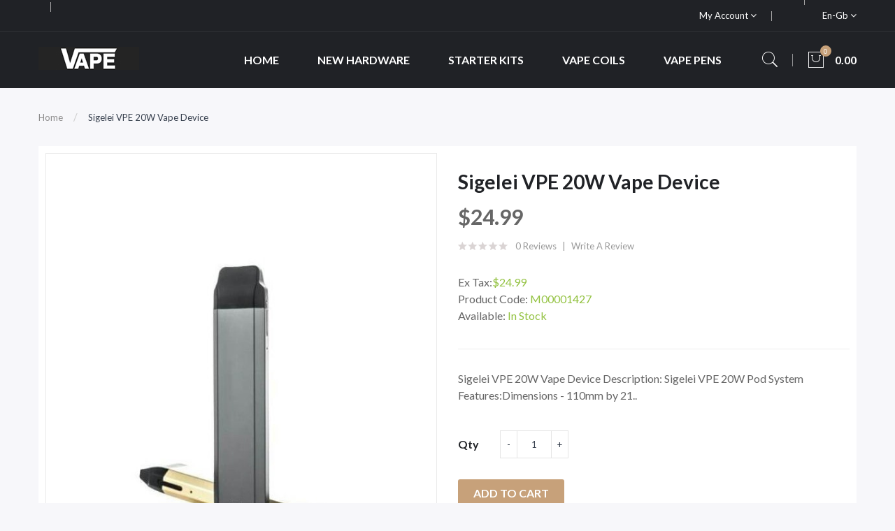

--- FILE ---
content_type: text/html; charset=utf-8
request_url: https://www.vaporchange.com/sigelei-vpe-20w-vape-device
body_size: 11410
content:
<!DOCTYPE html>
<!--[if IE]><![endif]-->
<!--[if IE 8 ]><html dir="ltr" lang="en" class="ie8"><![endif]-->
<!--[if IE 9 ]><html dir="ltr" lang="en" class="ie9"><![endif]-->
<!--[if (gt IE 9)|!(IE)]><!-->
<html dir="ltr" lang="en">
<!--<![endif]-->
<head prefix="og:http://ogp.me/ns# fb:http://ogp.me/ns/fb# product:http://ogp.me/ns/product#">
<meta charset="UTF-8" />
<meta name="viewport" content="width=device-width, initial-scale=1">
<meta http-equiv="X-UA-Compatible" content="IE=edge">
<title>Sigelei VPE 20W Vape Device, New Hardware</title>
<base href="https://www.vaporchange.com/" />
<meta name="description" content="Sigelei VPE 20W Pod System Features: Dimensions - 110mm by 21.2mm by 11.5mm. Integrated 1000mAh Rechargeable Battery. Wattage Output Range: 8-20W. Resistance Range: 0.55-3.0ohm. Aluminium-Alloy Chassis Construction. Draw-Activated Firing Mechanism. Colore" />
<script src="catalog/view/javascript/jquery/jquery-2.1.1.min.js" ></script>

<script src="catalog/view/javascript/jquery/jquery-ui.min.js" ></script>
<script src="catalog/view/javascript/opentheme/ocquickview/ocquickview.js" ></script>
<link href="catalog/view/theme/tt_ravado1/stylesheet/opentheme/ocquickview/css/ocquickview.css" rel="stylesheet" type="text/css" />
<script src="catalog/view/javascript/jquery/owl-carousel/js/owl.carousel.min.js" ></script>
<link href="catalog/view/javascript/jquery/owl-carousel/css/owl.carousel.min.css" rel="stylesheet" />
<link href="catalog/view/javascript/jquery/owl-carousel/css/owl.theme.green.min.css" rel="stylesheet" />
<script src="catalog/view/javascript/jquery/elevatezoom/jquery.elevatezoom.js" ></script>
<script src="catalog/view/javascript/opentheme/countdown/jquery.plugin.min.js" ></script>
<script src="catalog/view/javascript/opentheme/countdown/jquery.countdown.min.js" ></script>
<script src="catalog/view/javascript/opentheme/hozmegamenu/custommenu.js" ></script>
<script src="catalog/view/javascript/opentheme/hozmegamenu/mobile_menu.js" ></script>
<script src="catalog/view/javascript/opentheme/vermegamenu/ver_menu.js" ></script>
<link href="catalog/view/theme/tt_ravado1/stylesheet/opentheme/vermegamenu/css/ocvermegamenu.css" rel="stylesheet" />
<link href="catalog/view/theme/tt_ravado1/stylesheet/opentheme/hozmegamenu/css/custommenu.css" rel="stylesheet" />
<link href="catalog/view/theme/tt_ravado1/stylesheet/opentheme/css/animate.css" rel="stylesheet" />

<link href="catalog/view/javascript/bootstrap/css/bootstrap.min.css" rel="stylesheet" media="screen" />
<script src="catalog/view/javascript/bootstrap/js/bootstrap.min.js" ></script>
<link href="catalog/view/javascript/font-awesome/css/font-awesome.min.css" rel="stylesheet" type="text/css" />
<link href="catalog/view/javascript/pe-icon-7-stroke/css/pe-icon-7-stroke.css" rel="stylesheet" type="text/css" />
<link href="catalog/view/javascript/pe-icon-7-stroke/css/helper.css" rel="stylesheet" type="text/css" />
<link href="catalog/view/javascript/ionicons/css/ionicons.css" rel="stylesheet" type="text/css" />

<link href="https://fonts.googleapis.com/css?family=Lato:300,400,700,900" rel="stylesheet" />
<link href="catalog/view/theme/tt_ravado1/stylesheet/stylesheet.css" rel="stylesheet" />
<link href="catalog/view/javascript/jquery/magnific/magnific-popup.css" type="text/css" rel="stylesheet" media="screen" />
<link href="catalog/view/javascript/jquery/datetimepicker/bootstrap-datetimepicker.min.css" type="text/css" rel="stylesheet" media="screen" />
<script src="catalog/view/javascript/jquery/magnific/jquery.magnific-popup.min.js" ></script>
<script src="catalog/view/javascript/jquery/datetimepicker/moment/moment.min.js" ></script>
<script src="catalog/view/javascript/jquery/datetimepicker/moment/moment-with-locales.min.js" ></script>
<script src="catalog/view/javascript/jquery/datetimepicker/bootstrap-datetimepicker.min.js" ></script>
<script src="catalog/view/javascript/common.js" ></script>

        <link rel="alternate" href="https://www.vaporchange.com/sigelei-vpe-20w-vape-device" hreflang="en"/>

      
<link href="https://www.vaporchange.com/sigelei-vpe-20w-vape-device" rel="canonical" />
<link href="https://www.vaporchange.com/image/catalog/cart.png" rel="icon" />
</head>
<body class="product-product-1428 home1">
<div class="wrapper">

<nav id="top">
  <div class="container">
	<div class="container-inner">	
		<ul class="box box-left">
			<li class="shipping">
							</li>
			<li class="phone">
							</li>
		</ul>
		<ul class="box box-right">
			
			<li class="setting">
				<div class="btn-group">
					<button class="btn btn-link dropdown-toggle" data-toggle="dropdown">My Account <i class="fa fa-angle-down"></i></button>
					<div class="dropdown-menu" id="top-links">
													<ul class="ul-account list-unstyled">
																		<li>
															<a id="a-register-link" href="https://www.vaporchange.com/index.php?route=account/register">Register</a>
													</li>
						<li>
															<a id="a-login-link" href="https://www.vaporchange.com/index.php?route=account/login">Login</a>
													</li>
											  </ul>
					</div>
				</div>
			</li>
			<li class="currency"> </li>
			<li class="language">  <form action="https://www.vaporchange.com/index.php?route=common/language/language" method="post" enctype="multipart/form-data" id="form-language">
    <div class="btn-group">
		<span class="pull-left hidden-xs hidden-sm hidden-md text-ex">Language:</span>
      <button class="btn btn-link dropdown-toggle" data-toggle="dropdown">
             
			en-gb
			<i class="fa fa-angle-down"></i>
                  </button>
      <ul class="dropdown-menu">
        		 			<li><button class="btn btn-link btn-block language-select item-selected" type="button" name="en-gb"><img src="catalog/language/en-gb/en-gb.png" alt="English" title="English" /> English</button></li>
		            </ul>
    </div>
    <input type="hidden" name="code" value="" />
    <input type="hidden" name="redirect" value="product/product&product_id=1428" />
  </form>
</li>
		</ul>
		
	</div>
 </div>
</nav>

<header>
	<div class="header-inner fix">
	  <div class="container">
		<div class="container-inner">
			<div class="logo-container">
				<div id="logo">
				  					<a href="https://www.vaporchange.com"><img src="https://www.vaporchange.com/image/catalog/logo/logo.png" title="vaporchange" alt="vaporchange" class="img-responsive" /></a>
				  				</div>
			</div>
			<div class="hoz-menu">
									    <div class="hozmenu-container">
	<div class="ma-nav-mobile-container">
		
			<div class="navbar">
				<div id="navbar-inner" class="navbar-inner navbar-inactive">
						<div class="menu-mobile">
							<a class="btn btn-navbar navbar-toggle">
									<span class="icon-bar"></span>
									<span class="icon-bar"></span>
									<span class="icon-bar"></span>
							</a>
                                                	<span class="brand navbar-brand">Categories</span>
                                            </div>
				
					<ul id="ma-mobilemenu" class="mobilemenu nav-collapse collapse"><li><span class=" button-view1 no-close"><a href="https://www.vaporchange.com/box-mods">Box Mods</a></span><ul class="level2"></ul></li><li><span class=" button-view1 no-close"><a href="https://www.vaporchange.com/ego-pensbatteries">eGo Pens/Batteries</a></span><ul class="level2"></ul></li><li><span class=" button-view1 no-close"><a href="https://www.vaporchange.com/mechanical-mech-mods">Mechanical (Mech) Mods</a></span><ul class="level2"></ul></li><li><span class=" button-view1 no-close"><a href="https://www.vaporchange.com/new-hardware">New Hardware</a></span><ul class="level2"></ul></li><li><span class=" button-view1 no-close"><a href="https://www.vaporchange.com/pod-system-wraps">Pod System Wraps</a></span><ul class="level2"></ul></li><li><span class=" button-view1 no-close"><a href="https://www.vaporchange.com/pod-systems">Pod Systems</a></span><ul class="level2"></ul></li><li><span class=" button-view1 no-close"><a href="https://www.vaporchange.com/rda-tanks">RDA Tanks</a></span><ul class="level2"></ul></li><li><span class=" button-view1 no-close"><a href="https://www.vaporchange.com/starter-kits">Starter Kits</a></span><ul class="level2"></ul></li><li><span class=" button-view1 no-close"><a href="https://www.vaporchange.com/tanks-sub-ohm">Tanks (Sub Ohm)</a></span><ul class="level2"></ul></li><li><span class=" button-view1 no-close"><a href="https://www.vaporchange.com/vape-accessories-supplies">Vape Accessories & Supplies</a></span><ul class="level2"></ul></li><li><span class=" button-view1 no-close"><a href="https://www.vaporchange.com/vape-battery-chargers">Vape Battery Chargers</a></span><ul class="level2"></ul></li><li><span class=" button-view1 no-close"><a href="https://www.vaporchange.com/vape-coils">Vape Coils</a></span><ul class="level2"></ul></li><li><span class=" button-view1 no-close"><a href="https://www.vaporchange.com/vape-pens">Vape Pens</a></span><ul class="level2"></ul></li></ul> 
				
			</div>
			</div>
		
	</div>
<div class="nav-container visible-lg visible-md">		
		<div id="pt_custommenu" class="pt_custommenu">
			<!-- <div class="container"> -->
				<div id="pt_menu_home" class="pt_menu"><div class="parentMenu"><a href="https://www.vaporchange.com"><span>Home</span></a></div></div><div id="pt_menu1" class="pt_menu nav-1 pt_menu_no_child">
<div class="parentMenu">
<a href="https://www.vaporchange.com/new-hardware">
<span>New Hardware</span>
</a>
</div>
</div><div id="pt_menu3" class="pt_menu nav-2 pt_menu_no_child">
<div class="parentMenu">
<a href="https://www.vaporchange.com/starter-kits">
<span>Starter Kits</span>
</a>
</div>
</div><div id="pt_menu4" class="pt_menu nav-3 pt_menu_no_child">
<div class="parentMenu">
<a href="https://www.vaporchange.com/vape-coils">
<span>Vape Coils</span>
</a>
</div>
</div><div id="pt_menu6" class="pt_menu nav-4 pt_menu_no_child">
<div class="parentMenu">
<a href="https://www.vaporchange.com/vape-pens">
<span>Vape Pens</span>
</a>
</div>
</div>
			<!-- </div> -->
		</div>
	</div>
</div>
<div id="sticky-menu" data-sticky="1"></div>
<script >
//<![CDATA[
	var body_class = $('body').attr('class'); 
	if(body_class.search('common-home') != -1) {
		$('#pt_menu_home').addClass('act');
	}	
var CUSTOMMENU_POPUP_EFFECT =0
var CUSTOMMENU_POPUP_TOP_OFFSET = 70
//]]>
</script>
  
							</div>
			<div class="box-cart">
				<div id="search" class="input-group">
	<div class="btn-group">
		<div class="dropdown-toggle search-button" data-toggle="dropdown"><i class="pe-7s-search"></i></div>
		<div class="dropdown-menu search-content" >
			<input type="text" name="search" value="" placeholder="Search entire store here ..." class="form-control input-lg" />
			<span class="input-group-btn">
			<button type="button" class="btn btn-default btn-lg"><i class="pe-7s-search"></i></button>
			</span>
		</div>
	</div>
</div>		
				<div id="cart" class="btn-group btn-block">
  <button type="button" data-toggle="dropdown" data-loading-text="Loading..." class="btn dropdown-toggle"><i class="pe-7s-shopbag"></i><span id="cart-total">0</span><span class="mycart"><span>item(s)</span><span class="total-price">0.00</span></span></button>
  <ul class="dropdown-menu pull-right">
        <li>
      <p class="text-center cart-empty">Your shopping cart is empty!</p>
    </li>
      </ul>
</div>
<script >
$(document).ready(function () {
	var total = $('#cart .table .text-right').html();
	$('#cart .total-price').html(total);
});
</script>
			</div>
		  <div class="clearfix"></div>
		</div>
	  </div>
	</div>
	
</header>
<div id="product-product" class="container">
  <ul class="breadcrumb">
        <li><a href="https://www.vaporchange.com">Home</a></li>
        <li><a href="https://www.vaporchange.com/sigelei-vpe-20w-vape-device">Sigelei VPE 20W Vape Device</a></li>
      </ul>
  <div class="row">
                <div id="content" class="col-sm-12">
      <div class="column-main">
	  <div class="row">                         <div class="col-sm-6 block-1 owl-style2"> 
					<div class="thumbnails">
				<a class="thumbnail" title="Sigelei VPE 20W Vape Device">
					<img data-zoom-image="https://www.vaporchange.com/image/cache/catalog/Products/202210112325434641-600x720.jpg" src="https://www.vaporchange.com/image/cache/catalog/Products/202210112325434641-600x720.jpg" title="Sigelei VPE 20W Vape Device" alt="Sigelei VPE 20W Vape Device" />
				</a>
			</div>			
							<div class="image-additional-container owl-style3">
						<div id="gallery_01" class="thumbnails-additional owl-carousel owl-theme">
							<a style="display: none" href="#" class="thumbnail current-additional" data-image="https://www.vaporchange.com/image/cache/catalog/Products/202210112325434641-600x720.jpg" data-zoom-image="https://www.vaporchange.com/image/cache/catalog/Products/202210112325434641-600x720.jpg"  title="Sigelei VPE 20W Vape Device">
								<img src="https://www.vaporchange.com/image/cache/catalog/Products/202210112325434641-600x720.jpg" title="Sigelei VPE 20W Vape Device" alt="Sigelei VPE 20W Vape Device" />
							</a>
														<a style="display: none" href="#" class="thumbnail" data-image="https://www.vaporchange.com/image/cache/catalog/Products/202210112325441872-600x720.jpg" data-zoom-image="https://www.vaporchange.com/image/cache/catalog/Products/202210112325441872-600x720.jpg" title="Sigelei VPE 20W Vape Device">
								<img src="https://www.vaporchange.com/image/cache/catalog/Products/202210112325441872-600x720.jpg" title="Sigelei VPE 20W Vape Device" alt="Sigelei VPE 20W Vape Device" />
							</a>
													</div>
				</div>
					        </div><!-- block-1 -->
                                <div class="col-sm-6 block-2 product-info-main">
						<!--h1 class="heading-title">detail product</h1-->
			<h1 class="product-name">Sigelei VPE 20W Vape Device</h1>
											<div class="price-box box-regular">
					<span class="regular-price">
						<span class="price">$24.99</span>
					</span>
				</div>
													<div class="ratings">
				<div class="rating-box">
																			<div class="rating0">rating</div>
																																																										</div>
				<a class="review-count" href="" onclick="$('a[href=\'#tab-review\']').trigger('click'); $('body,html').animate({scrollTop: $('.block-3 .nav-tabs').offset().top}, 800); return false;">0 reviews</a><a href="" onclick="$('a[href=\'#tab-review\']').trigger('click'); $('body,html').animate({scrollTop: $('.block-3 .nav-tabs').offset().top}, 800); return false;">Write a review</a>
			</div>												            
						
			
			<div class="box-options">
			  				<ul class="list-unstyled">
								<li>Ex Tax:<span class="ex-text">$24.99</span></li>
																</ul>
						  <ul class="list-unstyled">
								<li>Product Code: <span class="ex-text">M00001427</span></li>
								<li>Available: <span class="ex-text">In Stock</span></li>
			  </ul>
			</div>
			<div class="short-des">Sigelei VPE 20W Vape Device Description:          Sigelei VPE 20W Pod System Features:Dimensions - 110mm by 21..</div>
		<div id="product">
			<div class="form-group">
				<label class="control-label" for="input-quantity">Qty</label>
				<div class="quantity-box">
					<input type="button" id="minus" value="-" class="form-control" />	
					<input type="text" name="quantity" value="1" size="2" id="input-quantity" class="form-control" />
					<input type="button" id="plus" value="&#43;" class="form-control"/>
				</div>
				<input type="hidden" name="product_id" value="1428" />              
				<button type="button" class="button button-cart btn" id="button-cart" data-loading-text="Loading...">Add to Cart</button>
				<button class="button btn-wishlist btn btn-default" type="button"   title="Add to Wish List" onclick="wishlist.add('1428');"><span>Add to Wish List</span></button>
				<button class="button btn-compare btn btn-default" type="button"   title="Compare this Product" onclick="compare.add('1428');">Compare this Product</button>
            </div>
						<div class="option-container">
			<h3>Available Options</h3>
											<div class="form-group required ">
					<label class="control-label" for="input-option1062">OPTION</label>
					<select name="option[1062]" id="input-option1062" class="form-control">
						<option value=""> --- Please Select --- </option>
												<option value="3848"> Black
												</option>
												<option value="3844"> Graphite
												</option>
												<option value="3845"> Silver
												</option>
												<option value="3846"> Pacific Blue
												</option>
												<option value="3847"> Gold
												</option>
											</select>
				</div>
																																										</div>
						            		</div><!-- #product -->            
		
	  </div><!-- block-2 -->      
		</div></div><!-- .row -->
		<div class="block-3  product-info-detailed">
			<ul class="nav nav-tabs">
            <li class="active"><a href="#tab-description" data-toggle="tab">Description</a></li>
                                    <li><a href="#tab-review" data-toggle="tab">Reviews (0)</a></li>
                      </ul>
          <div class="tab-content">
            <div class="tab-pane active" id="tab-description"><h2 style="font-size:14px;color:#111;font-weight:400;text-decoration:;">Sigelei VPE 20W Vape Device Description:</h2>          <p style="font-size:14px;color:#111;"><p><strong>Sigelei VPE 20W Pod System Features:</strong></p><ul><li><meta charset="UTF-8"><span>Dimensions - 110mm by 21.2mm by 11.5mm.</span></li><li><span>Integrated 1000mAh Rechargeable Battery.</span></li><li><span>Wattage Output Range: 8-20W.</span></li><li><span>Resistance Range: 0.55-3.0ohm.</span></li><li><span>Aluminium-Alloy Chassis Construction.</span></li><li><span>Draw-Activated Firing Mechanism.</span></li><li><span>Colored LED Indicator Light.</span></li><li><span>Juice Viewing Window.</span></li><li><span>Sigelei VPE Pod Series.</span></li><li><span>2mL Pod Capacity.</span></li><li><span>Top Fill System - Mouthpiece Top cap.</span></li><li><span>Pro-FOCS Flavor Technology.</span></li><li><span>0.6ohm VPE Pod.</span></li><li><span>0.8ohm VPE Pod.</span></li><li><span>1.2ohm VPE Pod.</span></li><li><span>1.4ohm VPE Pod.</span></li><li><span>Magnetic Pod Connection.</span></li><li><span>Type-C USB Port.</span></li><li><span>Available in Graphite, Silver, Pacific Blue, Gold, Black.</span></li></ul></p><p> </p></div>
                                    <div class="tab-pane" id="tab-review">
              <form class="form-horizontal" id="form-review">
                <div id="review"></div>
                <h2>Write a review</h2>
                                <div class="form-group required">
                  <div class="col-sm-12">
                    <label class="control-label" for="input-name">Your Name</label>
                    <input type="text" name="name" value="" id="input-name" class="form-control" />
                  </div>
                </div>
                <div class="form-group required">
                  <div class="col-sm-12">
                    <label class="control-label" for="input-review">Your Review</label>
                    <textarea name="text" rows="5" id="input-review" class="form-control"></textarea>
                    <div class="help-block"><span class="text-danger">Note:</span> HTML is not translated!</div>
                  </div>
                </div>
                <div class="form-group required">
                  <div class="col-sm-12">
                    <label class="control-label">Rating</label>
                    &nbsp;&nbsp;&nbsp; Bad&nbsp;
                    <input type="radio" name="rating" value="1" />
                    &nbsp;
                    <input type="radio" name="rating" value="2" />
                    &nbsp;
                    <input type="radio" name="rating" value="3" />
                    &nbsp;
                    <input type="radio" name="rating" value="4" />
                    &nbsp;
                    <input type="radio" name="rating" value="5" />
                    &nbsp;Good</div>
                </div>
                
                <div class="buttons clearfix">
                  <div class="pull-right">
                    <button type="button" id="button-review" data-loading-text="Loading..." class="btn btn-primary">Continue</button>
                  </div>
                </div>
                              </form>
            </div>
            			</div>
		 </div><!-- block-3 -->
		 
      </div><!-- #content -->
    </div>
      		<div class="related-products  module-style1">
			<div class="module-title">
				<h2>Related Products</h2>
			</div>
			
			<div class="owl-container">
			<div class="related-container tt-product owl-carousel owl-theme">
																	<div class="row_items">
												<div class="product-layout grid-style">
					<div class="product-thumb transition">
						<div class="item">		
							<div class="item-inner">
								<div class="image images-container">
									<a href="https://www.vaporchange.com/sigelei-vpe-ii-replacement-pod-4-pack" class="product-image">
																				<img src="https://www.vaporchange.com/image/cache/catalog/Products/20221011231323711-600x720.jpg" alt="Sigelei VPE II Replacement Pod (4-Pack)" title="Sigelei VPE II Replacement Pod (4-Pack)" class="img-responsive" />
									</a>				  
																											<button class="button btn-wishlist" type="button"  title="Add to Wish List" onclick="wishlist.add('183');"><span>Add to Wish List</span></button>
								</div><!-- image -->
								<div class="caption">
										
																		<h4 class="product-name"><a href="https://www.vaporchange.com/sigelei-vpe-ii-replacement-pod-4-pack">Sigelei VPE II Replacement Pod (4-Pack)</a></h4>
										
																			<div class="price-box">
										<label>Price:</label>
																					<p class="regular-price"><span class="price">$15.71</span></p>
																															<p class="price-tax"><span class="price">Ex Tax: $15.71</span></p>
																				</div>
																											<div class="box-hover">
										<div class="action-links">
											<button class="button btn-compare" type="button"  title="Compare this Product" onclick="compare.add('183');"><span>Compare this Product</span></button>
											<button class="button btn-cart" type="button"  title="Add to Cart" onclick="cart.add('183');"><span>Add to Cart</span></button>
																							<button class="button btn-quickview" type="button"  title="Quick View" onclick="ocquickview.ajaxView('https://www.vaporchange.com/sigelei-vpe-ii-replacement-pod-4-pack')"><span>Quick View</span></button>
																					</div>
									</div>
								</div><!-- caption -->	
							</div>
						</div>
					</div><!-- product-thumb -->						
				</div><!-- product-layout -->        
								</div>
															<div class="row_items">
												<div class="product-layout grid-style">
					<div class="product-thumb transition">
						<div class="item">		
							<div class="item-inner">
								<div class="image images-container">
									<a href="https://www.vaporchange.com/sigelei-fog-stick-vape-kit" class="product-image">
																				<img src="https://www.vaporchange.com/image/cache/catalog/Products/202210112313347461-600x720.jpg" alt="Sigelei Fog Stick Vape Kit" title="Sigelei Fog Stick Vape Kit" class="img-responsive" />
									</a>				  
																											<button class="button btn-wishlist" type="button"  title="Add to Wish List" onclick="wishlist.add('202');"><span>Add to Wish List</span></button>
								</div><!-- image -->
								<div class="caption">
										
																		<h4 class="product-name"><a href="https://www.vaporchange.com/sigelei-fog-stick-vape-kit">Sigelei Fog Stick Vape Kit</a></h4>
										
																			<div class="price-box">
										<label>Price:</label>
																					<p class="regular-price"><span class="price">$39.99</span></p>
																															<p class="price-tax"><span class="price">Ex Tax: $39.99</span></p>
																				</div>
																											<div class="box-hover">
										<div class="action-links">
											<button class="button btn-compare" type="button"  title="Compare this Product" onclick="compare.add('202');"><span>Compare this Product</span></button>
											<button class="button btn-cart" type="button"  title="Add to Cart" onclick="cart.add('202');"><span>Add to Cart</span></button>
																							<button class="button btn-quickview" type="button"  title="Quick View" onclick="ocquickview.ajaxView('https://www.vaporchange.com/sigelei-fog-stick-vape-kit')"><span>Quick View</span></button>
																					</div>
									</div>
								</div><!-- caption -->	
							</div>
						</div>
					</div><!-- product-thumb -->						
				</div><!-- product-layout -->        
								</div>
															<div class="row_items">
												<div class="product-layout grid-style">
					<div class="product-thumb transition">
						<div class="item">		
							<div class="item-inner">
								<div class="image images-container">
									<a href="https://www.vaporchange.com/sigelei-odo-ii-vape-kit" class="product-image">
																				<img src="https://www.vaporchange.com/image/cache/catalog/Products/202210112317208821-600x720.jpg" alt="Sigelei Odo II Vape Kit" title="Sigelei Odo II Vape Kit" class="img-responsive" />
									</a>				  
																											<button class="button btn-wishlist" type="button"  title="Add to Wish List" onclick="wishlist.add('565');"><span>Add to Wish List</span></button>
								</div><!-- image -->
								<div class="caption">
										
																		<h4 class="product-name"><a href="https://www.vaporchange.com/sigelei-odo-ii-vape-kit">Sigelei Odo II Vape Kit</a></h4>
										
																			<div class="price-box">
										<label>Price:</label>
																					<p class="regular-price"><span class="price">$12.99</span></p>
																															<p class="price-tax"><span class="price">Ex Tax: $12.99</span></p>
																				</div>
																											<div class="box-hover">
										<div class="action-links">
											<button class="button btn-compare" type="button"  title="Compare this Product" onclick="compare.add('565');"><span>Compare this Product</span></button>
											<button class="button btn-cart" type="button"  title="Add to Cart" onclick="cart.add('565');"><span>Add to Cart</span></button>
																							<button class="button btn-quickview" type="button"  title="Quick View" onclick="ocquickview.ajaxView('https://www.vaporchange.com/sigelei-odo-ii-vape-kit')"><span>Quick View</span></button>
																					</div>
									</div>
								</div><!-- caption -->	
							</div>
						</div>
					</div><!-- product-thumb -->						
				</div><!-- product-layout -->        
								</div>
															<div class="row_items">
												<div class="product-layout grid-style">
					<div class="product-thumb transition">
						<div class="item">		
							<div class="item-inner">
								<div class="image images-container">
									<a href="https://www.vaporchange.com/sigelei-vpe-ii-vape-kit" class="product-image">
																				<img src="https://www.vaporchange.com/image/cache/catalog/Products/202210112321592161-600x720.jpg" alt="Sigelei VPE II Vape Kit" title="Sigelei VPE II Vape Kit" class="img-responsive" />
									</a>				  
																											<button class="button btn-wishlist" type="button"  title="Add to Wish List" onclick="wishlist.add('987');"><span>Add to Wish List</span></button>
								</div><!-- image -->
								<div class="caption">
										
																		<h4 class="product-name"><a href="https://www.vaporchange.com/sigelei-vpe-ii-vape-kit">Sigelei VPE II Vape Kit</a></h4>
										
																			<div class="price-box">
										<label>Price:</label>
																					<p class="regular-price"><span class="price">$30.00</span></p>
																															<p class="price-tax"><span class="price">Ex Tax: $30.00</span></p>
																				</div>
																											<div class="box-hover">
										<div class="action-links">
											<button class="button btn-compare" type="button"  title="Compare this Product" onclick="compare.add('987');"><span>Compare this Product</span></button>
											<button class="button btn-cart" type="button"  title="Add to Cart" onclick="cart.add('987');"><span>Add to Cart</span></button>
																							<button class="button btn-quickview" type="button"  title="Quick View" onclick="ocquickview.ajaxView('https://www.vaporchange.com/sigelei-vpe-ii-vape-kit')"><span>Quick View</span></button>
																					</div>
									</div>
								</div><!-- caption -->	
							</div>
						</div>
					</div><!-- product-thumb -->						
				</div><!-- product-layout -->        
								</div>
															<div class="row_items">
												<div class="product-layout grid-style">
					<div class="product-thumb transition">
						<div class="item">		
							<div class="item-inner">
								<div class="image images-container">
									<a href="https://www.vaporchange.com/sigelei-213-fog-starter-kit" class="product-image">
																				<img src="https://www.vaporchange.com/image/cache/catalog/Products/202210112330446881-600x720.jpg" alt="Sigelei 213 Fog Starter Kit" title="Sigelei 213 Fog Starter Kit" class="img-responsive" />
									</a>				  
																											<button class="button btn-wishlist" type="button"  title="Add to Wish List" onclick="wishlist.add('1915');"><span>Add to Wish List</span></button>
								</div><!-- image -->
								<div class="caption">
										
																		<h4 class="product-name"><a href="https://www.vaporchange.com/sigelei-213-fog-starter-kit">Sigelei 213 Fog Starter Kit</a></h4>
										
																			<div class="price-box">
										<label>Price:</label>
																					<p class="regular-price"><span class="price">$52.86</span></p>
																															<p class="price-tax"><span class="price">Ex Tax: $52.86</span></p>
																				</div>
																											<div class="box-hover">
										<div class="action-links">
											<button class="button btn-compare" type="button"  title="Compare this Product" onclick="compare.add('1915');"><span>Compare this Product</span></button>
											<button class="button btn-cart" type="button"  title="Add to Cart" onclick="cart.add('1915');"><span>Add to Cart</span></button>
																							<button class="button btn-quickview" type="button"  title="Quick View" onclick="ocquickview.ajaxView('https://www.vaporchange.com/sigelei-213-fog-starter-kit')"><span>Quick View</span></button>
																					</div>
									</div>
								</div><!-- caption -->	
							</div>
						</div>
					</div><!-- product-thumb -->						
				</div><!-- product-layout -->        
								</div>
										</div>
			</div>
			
			</div>
                      
</div><!-- #product-product -->
<script ><!--
$('#product-product select[name=\'recurring_id\'], #product-product input[name="quantity"]').change(function(){
	$.ajax({
		url: 'index.php?route=product/product/getRecurringDescription',
		type: 'post',
		data: $('#product-product input[name=\'product_id\'], #product-product input[name=\'quantity\'], #product-product select[name=\'recurring_id\']'),
		dataType: 'json',
		beforeSend: function() {
			$('#product-product #recurring-description').html('');
		},
		success: function(json) {
			$('.alert-dismissible, .text-danger').remove();
			if (json['success']) {
				$('#product-product #recurring-description').html(json['success']);
			}
		}
	});
});
//--></script> 
<script ><!--
$('#button-cart').on('click', function() {
	$.ajax({
		url: 'index.php?route=checkout/cart/add',
		type: 'post',
		data: $('#product input[type=\'text\'], #product input[type=\'hidden\'], #product input[type=\'radio\']:checked, #product input[type=\'checkbox\']:checked, #product select, #product textarea'),
		dataType: 'json',
		beforeSend: function() {
			$('#button-cart').button('loading');
		},
		complete: function() {
			$('#button-cart').button('reset');
		},
		success: function(json) {
			$('.alert-dismissible, .text-danger').remove();
			$('.form-group').removeClass('has-error');
			if (json['error']) {
				if (json['error']['option']) {
					for (i in json['error']['option']) {
						var element = $('#input-option' + i.replace('_', '-'));
						if (element.parent().hasClass('input-group')) {
							element.parent().after('<div class="text-danger">' + json['error']['option'][i] + '</div>');
						} else {
							element.after('<div class="text-danger">' + json['error']['option'][i] + '</div>');
						}
					}
				}
				if (json['error']['recurring']) {
					$('select[name=\'recurring_id\']').after('<div class="text-danger">' + json['error']['recurring'] + '</div>');
				}
				// Highlight any found errors
				$('.text-danger').parent().addClass('has-error');
			}
			if (json['success']) {
				$('.breadcrumb').after('<div class="alert alert-success alert-dismissible">' + json['success'] + '<button type="button" class="close" data-dismiss="alert">&times;</button></div>');
				$('#cart > button #cart-total').html(json['total']);
						$('#cart > button .total-price').html(json['total_price']);
				$('html, body').animate({ scrollTop: 0 }, 'slow');
				$('#cart > ul').load('index.php?route=common/cart/info ul li');
			}
		},
        error: function(xhr, ajaxOptions, thrownError) {
            alert(thrownError + "\r\n" + xhr.statusText + "\r\n" + xhr.responseText);
        }
	});
});
//--></script> 
<script ><!--
$('.date').datetimepicker({
	language: 'en-gb',
	pickTime: false
});
$('.datetime').datetimepicker({
	language: 'en-gb',
	pickDate: true,
	pickTime: true
});
$('.time').datetimepicker({
	language: 'en-gb',
	pickDate: false
});
$('#product-product button[id^=\'button-upload\']').on('click', function() {
	var node = this;
	$('#product-product #form-upload').remove();
	$('body').prepend('<form enctype="multipart/form-data" id="form-upload" style="display: none;"><input type="file" name="file" /></form>');
	$('#product-product #form-upload input[name=\'file\']').trigger('click');
	if (typeof timer != 'undefined') {
    	clearInterval(timer);
	}
	timer = setInterval(function() {
		if ($('#product-product #form-upload input[name=\'file\']').val() != '') {
			clearInterval(timer);
			$.ajax({
				url: 'index.php?route=tool/upload',
				type: 'post',
				dataType: 'json',
				data: new FormData($('#product-product #form-upload')[0]),
				cache: false,
				contentType: false,
				processData: false,
				beforeSend: function() {
					$(node).button('loading');
				},
				complete: function() {
					$(node).button('reset');
				},
				success: function(json) {
					$('.text-danger').remove();
					if (json['error']) {
						$(node).parent().find('input').after('<div class="text-danger">' + json['error'] + '</div>');
					}
					if (json['success']) {
						alert(json['success']);
						$(node).parent().find('input').val(json['code']);
					}
				},
				error: function(xhr, ajaxOptions, thrownError) {
					alert(thrownError + "\r\n" + xhr.statusText + "\r\n" + xhr.responseText);
				}
			});
		}
	}, 500);
});
//--></script> 
<script ><!--
$('#review').delegate('.pagination a', 'click', function(e) {
    e.preventDefault();
    $('#review').fadeOut('slow');
    $('#review').load(this.href);
    $('#review').fadeIn('slow');
});
$('#review').load('index.php?route=product/product/review&product_id=1428');
$('#button-review').on('click', function() {
	$.ajax({
		url: 'index.php?route=product/product/write&product_id=1428',
		type: 'post',
		dataType: 'json',
		data: $("#form-review").serialize(),
		beforeSend: function() {
			$('#button-review').button('loading');
		},
		complete: function() {
			$('#button-review').button('reset');
		},
		success: function(json) {
			$('.alert-dismissible').remove();
			if (json['error']) {
				$('#review').after('<div class="alert alert-danger alert-dismissible"><i class="fa fa-exclamation-circle"></i> ' + json['error'] + '</div>');
			}
			if (json['success']) {
				$('#review').after('<div class="alert alert-success alert-dismissible"><i class="fa fa-check-circle"></i> ' + json['success'] + '</div>');
				$('input[name=\'name\']').val('');
				$('textarea[name=\'text\']').val('');
				$('input[name=\'rating\']:checked').prop('checked', false);
			}
		}
	});
});
$(document).ready(function() {
	$('.related-container').owlCarousel({
		nav: true,
		dots: false,
		navSpeed: 1000,
		margin: 0,
		responsive:{
			0:{
				items: 1,
				nav: false
			},
			480:{
				items: 2,
				nav: false
			},
			768:{
				items: 3
			},
			992:{
				items: 3
			},
			1200:{
				items: 4
			},
			1600:{
				items: 4
			}
		},
		onInitialized: function() {
			owlAction();
		},
		onTranslated: function() {
			owlAction();
		}	
	});
	function owlAction() {
		$(".related-container .owl-item").removeClass('first');
		$(".related-container .owl-item").removeClass('last');
		$(".related-container .owl-item").removeClass('before-active');
		$(".related-container .owl-item.active:first").addClass('first');
		$(".related-container .owl-item.active:last").addClass('last');
		$('.related-container .owl-item.active:first').prev().addClass('before-active');
	}
	var thumbnails_owl = $('#product-product .thumbnails-additional');	
	thumbnails_owl.on('initialize.owl.carousel initialized.owl.carousel ' +
		'initialize.owl.carousel initialize.owl.carousel ',
		function(e) {
		  $("#product-product #gallery_01 .thumbnail").show();
		});
	thumbnails_owl.owlCarousel({
		nav: false,
		dots: false,
		navSpeed: 1000,
		margin: 10,
		responsive:{
			0:{
				items: 3,
				nav: false
			},
			480:{
				items: 4,
				nav: false
			},
			768:{
				items: 3
			},
			992:{
				items: 3
			},
			1200:{
				items: 4
			}
		}
	});	
	$("#product-product .thumbnails img").elevateZoom({
		zoomType : "window",
		cursor: "crosshair",
		gallery:'gallery_01', 
		galleryActiveClass: "active", 
		imageCrossfade: true,
		responsive: true,
		zoomWindowOffetx: 0,
		zoomWindowOffety: 0,
	});
	var thumbnails_additional = $('#product-product .thumbnails-additional .thumbnail');
	thumbnails_additional.each(function(){
		$(this).click(function(){
			thumbnails_additional.removeClass('current-additional');
			$(this).addClass('current-additional');
		});
	});
	var minimum = 1;
	$("#product-product #input-quantity").change(function(){
		if ($(this).val() < minimum) {
		  alert("Minimum Quantity: "+minimum);
		  $("#product-product #input-quantity").val(minimum);
		}
	});
	  // increase number of product
	function minus(minimum){
		var currentval = parseInt($("#product-product #input-quantity").val());
		$("#product-product #input-quantity").val(currentval-1);
		if($("#product-product #input-quantity").val() <= 0 || $("#product-product #input-quantity").val() < minimum){
		  alert("Minimum Quantity: "+minimum);
		  $("#product-product #input-quantity").val(minimum);
		}
	  };
	  // decrease of product
	function plus(){
		var currentval = parseInt($("#product-product #input-quantity").val());
		$("#product-product #input-quantity").val(currentval+1);
	};
	$('#product-product #minus').click(function(){
		minus(minimum);
	});
	$('#product-product #plus').click(function(){
		plus();
	});
});
//--></script> 
<footer>
	<div class="footer-top">
	  <div class="container">
		<div class="row">
			  <div class="col1 col-md-3 col-sm-12 col-footer">
											    										  										  										  										  										  <div class="footer-title"><h3>Contact Us</h3></div>

<div class="footer-content">
<a href="index.php?route=common/home"><img src="image/catalog/logo/logo-footer.png" alt="image"></a>
<p class="des">We provide premium quality Vape Kits, Pods, Vape Mods, Vape Coils, Tanks and E-liquids for a beginner or experienced vaper could possibly need.</p>

</div>
																																	 									 									 									 									 									 									 									 									 									
  
						
				</div>
			  			  <div class="col-md-3 col-sm-6 col-footer">
				<div class="footer-title"><h3>Information</h3></div>
				<div class="footer-content">
					<ul class="list-unstyled text-content">
					 					  <li><a href="https://www.vaporchange.com/about_us">About Us</a></li>
					  					  <li><a href="https://www.vaporchange.com/delivery">Delivery Information</a></li>
					  					  <li><a href="https://www.vaporchange.com/privacy">Privacy Policy</a></li>
					  					  <li><a href="https://www.vaporchange.com/terms">Terms &amp; Conditions</a></li>
					  					  <li><a href="https://www.vaporchange.com/index.php?route=product/manufacturer">Brands</a></li>
					  <li><a href="https://www.vaporchange.com/index.php?route=account/voucher">Gift Certificates</a></li>
					</ul>
				</div>
			  </div>
			  			  <div class="col-md-3 col-sm-6 col-footer">
				<div class="footer-title"><h3>Customer Service</h3></div>
				<div class="footer-content">
					<ul class="list-unstyled text-content">
					  <li><a href="https://www.vaporchange.com/index.php?route=information/contact">Contact Us</a></li>
					  <li><a href="https://www.vaporchange.com/index.php?route=account/return/add">Returns</a></li>
					  <li><a href="https://www.vaporchange.com/index.php?route=information/sitemap">Site Map</a></li>
					  <li><a href="https://www.vaporchange.com/index.php?route=affiliate/login">Affiliate</a></li>
					  <li><a href="https://www.vaporchange.com/index.php?route=product/special">Specials</a></li>
					  <li><a href="https://www.vaporchange.com/index.php?route=account/newsletter">Newsletter</a></li>
					</ul>
				</div>
			  </div>
			  <div class="col-md-3 col-sm-12 col-footer">
									    <div class="tt_product_module multi-rows module-footer" id="product_module600">
    <div class="module-title">
	  <h2>
				  Most view products
			  </h2>
	  	</div>
																		    <div class="owl-container">
	<div class="tt-product  owl-carousel owl-theme ">	
         
			            <!-- Grid -->
						<div class="row_items ">
						                        <!-- List -->
            <div class="product-layout list-style ">
					<div class="product-thumb transition">
						<div class="item">
							<div class="item-inner">
								<div class="image images-container">
									<a href="https://www.vaporchange.com/hyde-edge-recharge-disposable-vape-pen" class="product-image">
																				<img src="https://www.vaporchange.com/image/cache/catalog/Products/202210112322465141-600x720.jpg" alt="Hyde Edge Recharge Disposable Vape Pen" title="Hyde Edge Recharge Disposable Vape Pen" class="img-responsive" />
									</a>				  
																																			</div><!-- image -->
								<div class="caption">
																		<h4 class="product-name"><a href="https://www.vaporchange.com/hyde-edge-recharge-disposable-vape-pen">Hyde Edge Recharge Disposable Vape Pen</a></h4> 
																																					<div class="price-box">
										<label>Price:</label>
																					<p class="regular-price"><span class="price">$17.99</span></p>
																															<p class="price-tax"><span class="price">Ex Tax: $17.99</span></p>
																				</div>
																																				
									
																										</div><!-- caption -->
							</div>
						</div>
					</div><!-- product-thumb -->
										</div><!-- product-layout -->
            				         
			            <!-- Grid -->
						                        <!-- List -->
            <div class="product-layout list-style ">
					<div class="product-thumb transition">
						<div class="item">
							<div class="item-inner">
								<div class="image images-container">
									<a href="https://www.vaporchange.com/hyde-rebel-recharge-disposable-vape-pen" class="product-image">
																				<img src="https://www.vaporchange.com/image/cache/catalog/Products/20221011232644971-600x720.jpg" alt="Hyde Rebel Recharge Disposable Vape Pen" title="Hyde Rebel Recharge Disposable Vape Pen" class="img-responsive" />
									</a>				  
																																			</div><!-- image -->
								<div class="caption">
																		<h4 class="product-name"><a href="https://www.vaporchange.com/hyde-rebel-recharge-disposable-vape-pen">Hyde Rebel Recharge Disposable Vape Pen</a></h4> 
																																					<div class="price-box">
										<label>Price:</label>
																					<p class="regular-price"><span class="price">$24.59</span></p>
																															<p class="price-tax"><span class="price">Ex Tax: $24.59</span></p>
																				</div>
																																				
									
																										</div><!-- caption -->
							</div>
						</div>
					</div><!-- product-thumb -->
										</div><!-- product-layout -->
            				         
			            <!-- Grid -->
						                        <!-- List -->
            <div class="product-layout list-style ">
					<div class="product-thumb transition">
						<div class="item">
							<div class="item-inner">
								<div class="image images-container">
									<a href="https://www.vaporchange.com/hyde-retro-recharge-disposable-vape-pen" class="product-image">
																				<img src="https://www.vaporchange.com/image/cache/catalog/Products/202210112323046201-600x720.jpg" alt="Hyde Retro Recharge Disposable Vape Pen" title="Hyde Retro Recharge Disposable Vape Pen" class="img-responsive" />
									</a>				  
																																			</div><!-- image -->
								<div class="caption">
																		<h4 class="product-name"><a href="https://www.vaporchange.com/hyde-retro-recharge-disposable-vape-pen">Hyde Retro Recharge Disposable Vape Pen</a></h4> 
																																					<div class="price-box">
										<label>Price:</label>
																					<p class="regular-price"><span class="price">$16.99</span></p>
																															<p class="price-tax"><span class="price">Ex Tax: $16.99</span></p>
																				</div>
																																				
									
																										</div><!-- caption -->
							</div>
						</div>
					</div><!-- product-thumb -->
										</div><!-- product-layout -->
            								</div>
				         
			            <!-- Grid -->
						<div class="row_items ">
						                        <!-- List -->
            <div class="product-layout list-style ">
					<div class="product-thumb transition">
						<div class="item">
							<div class="item-inner">
								<div class="image images-container">
									<a href="https://www.vaporchange.com/afg-distribution-hardware-ceramic-stash-it-jars" class="product-image">
																				<img src="https://www.vaporchange.com/image/cache/catalog/Products/202210112312145091-600x720.jpg" alt="AFG Distribution Hardware Ceramic Stash It Jars" title="AFG Distribution Hardware Ceramic Stash It Jars" class="img-responsive" />
									</a>				  
																																			</div><!-- image -->
								<div class="caption">
																		<h4 class="product-name"><a href="https://www.vaporchange.com/afg-distribution-hardware-ceramic-stash-it-jars">AFG Distribution Hardware Ceramic Stash It Jars</a></h4> 
																																					<div class="price-box">
										<label>Price:</label>
																					<p class="regular-price"><span class="price">$7.49</span></p>
																															<p class="price-tax"><span class="price">Ex Tax: $7.49</span></p>
																				</div>
																																				
									
																										</div><!-- caption -->
							</div>
						</div>
					</div><!-- product-thumb -->
										</div><!-- product-layout -->
            				         
			            <!-- Grid -->
						                        <!-- List -->
            <div class="product-layout list-style ">
					<div class="product-thumb transition">
						<div class="item">
							<div class="item-inner">
								<div class="image images-container">
									<a href="https://www.vaporchange.com/kennedy-vapor-vindicator-21700-mod" class="product-image">
																				<img src="https://www.vaporchange.com/image/cache/catalog/Products/202210112331585131-600x720.jpg" alt="Kennedy Vapor Vindicator 21700 Mod" title="Kennedy Vapor Vindicator 21700 Mod" class="img-responsive" />
									</a>				  
																																			</div><!-- image -->
								<div class="caption">
																		<h4 class="product-name"><a href="https://www.vaporchange.com/kennedy-vapor-vindicator-21700-mod">Kennedy Vapor Vindicator 21700 Mod</a></h4> 
																																					<div class="price-box">
										<label>Price:</label>
																					<p class="regular-price"><span class="price">$89.99</span></p>
																															<p class="price-tax"><span class="price">Ex Tax: $89.99</span></p>
																				</div>
																																				
									
																										</div><!-- caption -->
							</div>
						</div>
					</div><!-- product-thumb -->
										</div><!-- product-layout -->
            				         
			            <!-- Grid -->
						                        <!-- List -->
            <div class="product-layout list-style ">
					<div class="product-thumb transition">
						<div class="item">
							<div class="item-inner">
								<div class="image images-container">
									<a href="https://www.vaporchange.com/broadside-brizo-21700-mechanical-mod" class="product-image">
																				<img src="https://www.vaporchange.com/image/cache/catalog/Products/202210112331508341-600x720.jpg" alt="Broadside Brizo 21700 Mechanical Mod" title="Broadside Brizo 21700 Mechanical Mod" class="img-responsive" />
									</a>				  
																																			</div><!-- image -->
								<div class="caption">
																		<h4 class="product-name"><a href="https://www.vaporchange.com/broadside-brizo-21700-mechanical-mod">Broadside Brizo 21700 Mechanical Mod</a></h4> 
																																					<div class="price-box">
										<label>Price:</label>
																					<p class="regular-price"><span class="price">$89.99</span></p>
																															<p class="price-tax"><span class="price">Ex Tax: $89.99</span></p>
																				</div>
																																				
									
																										</div><!-- caption -->
							</div>
						</div>
					</div><!-- product-thumb -->
										</div><!-- product-layout -->
            								</div>
				         
			            <!-- Grid -->
						<div class="row_items ">
						                        <!-- List -->
            <div class="product-layout list-style ">
					<div class="product-thumb transition">
						<div class="item">
							<div class="item-inner">
								<div class="image images-container">
									<a href="https://www.vaporchange.com/aspire-atlantis-v2-coils-0.5-ohm-20-30w" class="product-image">
																				<img src="https://www.vaporchange.com/image/cache/catalog/Products/202210112325394711-600x720.jpg" alt="Aspire Atlantis V2 Coils - 0.5 ohm (20-30W)" title="Aspire Atlantis V2 Coils - 0.5 ohm (20-30W)" class="img-responsive" />
									</a>				  
																																			</div><!-- image -->
								<div class="caption">
																		<h4 class="product-name"><a href="https://www.vaporchange.com/aspire-atlantis-v2-coils-0.5-ohm-20-30w">Aspire Atlantis V2 Coils - 0.5 ohm (20-30W)</a></h4> 
																																					<div class="price-box">
										<label>Price:</label>
																					<p class="regular-price"><span class="price">$16.49</span></p>
																															<p class="price-tax"><span class="price">Ex Tax: $16.49</span></p>
																				</div>
																																				
									
																										</div><!-- caption -->
							</div>
						</div>
					</div><!-- product-thumb -->
										</div><!-- product-layout -->
            				         
			            <!-- Grid -->
						                        <!-- List -->
            <div class="product-layout list-style ">
					<div class="product-thumb transition">
						<div class="item">
							<div class="item-inner">
								<div class="image images-container">
									<a href="https://www.vaporchange.com/adv-bud-e-battery" class="product-image">
																				<img src="https://www.vaporchange.com/image/cache/catalog/Products/202210112330217901-600x720.jpg" alt="ADV Bud-E-Battery" title="ADV Bud-E-Battery" class="img-responsive" />
									</a>				  
																																			</div><!-- image -->
								<div class="caption">
																		<h4 class="product-name"><a href="https://www.vaporchange.com/adv-bud-e-battery">ADV Bud-E-Battery</a></h4> 
																																					<div class="price-box">
										<label>Price:</label>
																					<p class="regular-price"><span class="price">$9.99</span></p>
																															<p class="price-tax"><span class="price">Ex Tax: $9.99</span></p>
																				</div>
																																				
									
																										</div><!-- caption -->
							</div>
						</div>
					</div><!-- product-thumb -->
										</div><!-- product-layout -->
            				         
			            <!-- Grid -->
						                        <!-- List -->
            <div class="product-layout list-style ">
					<div class="product-thumb transition">
						<div class="item">
							<div class="item-inner">
								<div class="image images-container">
									<a href="https://www.vaporchange.com/aspire-avp-pod-system-ceramic-coil-replacement-pod-2-pack" class="product-image">
																				<img src="https://www.vaporchange.com/image/cache/catalog/Products/202210112312038621-600x720.jpg" alt="Aspire AVP Pod System Ceramic Coil Replacement Pod..." title="Aspire AVP Pod System Ceramic Coil Replacement Pod..." class="img-responsive" />
									</a>				  
																																			</div><!-- image -->
								<div class="caption">
																		<h4 class="product-name"><a href="https://www.vaporchange.com/aspire-avp-pod-system-ceramic-coil-replacement-pod-2-pack">Aspire AVP Pod System Ceramic Coil Replacement Pod...</a></h4> 
																																					<div class="price-box">
										<label>Price:</label>
																					<p class="regular-price"><span class="price">$9.99</span></p>
																															<p class="price-tax"><span class="price">Ex Tax: $9.99</span></p>
																				</div>
																																				
									
																										</div><!-- caption -->
							</div>
						</div>
					</div><!-- product-thumb -->
										</div><!-- product-layout -->
            								</div>
				         
			            <!-- Grid -->
						<div class="row_items ">
						                        <!-- List -->
            <div class="product-layout list-style ">
					<div class="product-thumb transition">
						<div class="item">
							<div class="item-inner">
								<div class="image images-container">
									<a href="https://www.vaporchange.com/aspire-breeze-2-replacement-pod" class="product-image">
																				<img src="https://www.vaporchange.com/image/cache/catalog/Products/202210112325342111-600x720.jpg" alt="Aspire Breeze 2 Replacement Pod" title="Aspire Breeze 2 Replacement Pod" class="img-responsive" />
									</a>				  
																																			</div><!-- image -->
								<div class="caption">
																		<h4 class="product-name"><a href="https://www.vaporchange.com/aspire-breeze-2-replacement-pod">Aspire Breeze 2 Replacement Pod</a></h4> 
																																					<div class="price-box">
										<label>Price:</label>
																					<p class="regular-price"><span class="price">$8.99</span></p>
																															<p class="price-tax"><span class="price">Ex Tax: $8.99</span></p>
																				</div>
																																				
									
																										</div><!-- caption -->
							</div>
						</div>
					</div><!-- product-thumb -->
										</div><!-- product-layout -->
            				         
			            <!-- Grid -->
						                        <!-- List -->
            <div class="product-layout list-style ">
					<div class="product-thumb transition">
						<div class="item">
							<div class="item-inner">
								<div class="image images-container">
									<a href="https://www.vaporchange.com/aspire-9th-rta-tank" class="product-image">
																				<img src="https://www.vaporchange.com/image/cache/catalog/Products/202210112325492551-600x720.jpg" alt="Aspire 9th RTA Tank" title="Aspire 9th RTA Tank" class="img-responsive" />
									</a>				  
																																			</div><!-- image -->
								<div class="caption">
																		<h4 class="product-name"><a href="https://www.vaporchange.com/aspire-9th-rta-tank">Aspire 9th RTA Tank</a></h4> 
																																					<div class="price-box">
										<label>Price:</label>
																					<p class="regular-price"><span class="price">$39.97</span></p>
																															<p class="price-tax"><span class="price">Ex Tax: $39.97</span></p>
																				</div>
																																				
									
																										</div><!-- caption -->
							</div>
						</div>
					</div><!-- product-thumb -->
										</div><!-- product-layout -->
            				         
			            <!-- Grid -->
						                        <!-- List -->
            <div class="product-layout list-style ">
					<div class="product-thumb transition">
						<div class="item">
							<div class="item-inner">
								<div class="image images-container">
									<a href="https://www.vaporchange.com/juul-virginia-tobacco-pods-[3-nic]-4-pack" class="product-image">
																				<img src="https://www.vaporchange.com/image/cache/catalog/Products/202210112312039651-600x720.jpg" alt="JUUL Virginia Tobacco Pods [3% Nic] (4-Pack)" title="JUUL Virginia Tobacco Pods [3% Nic] (4-Pack)" class="img-responsive" />
									</a>				  
																																			</div><!-- image -->
								<div class="caption">
																		<h4 class="product-name"><a href="https://www.vaporchange.com/juul-virginia-tobacco-pods-[3-nic]-4-pack">JUUL Virginia Tobacco Pods [3% Nic] (4-Pack)</a></h4> 
																																					<div class="price-box">
										<label>Price:</label>
																					<p class="regular-price"><span class="price">$159.99</span></p>
																															<p class="price-tax"><span class="price">Ex Tax: $159.99</span></p>
																				</div>
																																				
									
																										</div><!-- caption -->
							</div>
						</div>
					</div><!-- product-thumb -->
										</div><!-- product-layout -->
            								</div>
				        	
    </div>
	</div>
		<div class="clearfix"></div>
</div>
    <script >
        $(document).ready(function() {
            $("#product_module600 .tt-product").owlCarousel({
                loop:  false ,
                margin:  30 ,
                nav:  false ,
                dots:  false ,
                autoplay:   false ,
                autoplayTimeout:  1000 ,
                autoplayHoverPause: true,
                autoplaySpeed:  1000 ,
                navSpeed:  1000 ,
                dotsSpeed:  1000 ,
				lazyLoad: true,
                responsive:{
					0:{
						items: 1,
						nav: false
					},
					480:{
						items: 2,
						nav: false
					},
					768:{
						items: 2
					},
					992:{
						items: 1
					},
					1200:{
						items: 1
					},
					1600:{
						items: 1
					}
                },
				onInitialized: function() {
					var count = $("#product_module600 .tt-product .owl-item.active").length;
					if(count == 1) {
						$("#product_module600 .tt-product .owl-item").removeClass('first');
						$("#product_module600 .tt-product .active").addClass('first');
					} else {
						$("#product_module600 .tt-product .owl-item").removeClass('first');
						$("#product_module600 .tt-product .owl-item.active:first").addClass('first');
					}
					
				},
				onTranslated: function() {
					var count = $("#product_module600 .tt-product .owl-item.active").length;
					if(count == 1) {
						$("#product_module600 .tt-product .owl-item").removeClass('first');
						$("#product_module600 .tt-product .active").addClass('first');
					} else {
						$("#product_module600 .tt-product .owl-item").removeClass('first');
						$("#product_module600 .tt-product .owl-item.active:first").addClass('first');
					}
				}
            });
			
        });
    </script>

  
					
			  </div>
		</div>
	  </div>
	</div>
	<div class="footer-bottom">
		<div class="container">
			<div class="container-inner">
				<div class="footer-copyright">
					<span>Copyright &copy; 2021 <a href="https://www.vaporchange.com/">Vape</a>. All Right Reserved.</span>
				</div>
				
			</div>
		</div>
	</div>
	<div id="back-top"><i class="fa fa-angle-up"></i></div>
</footer>
<script >
$(document).ready(function(){
	// hide #back-top first
	$("#back-top").hide();
	// fade in #back-top
	$(function () {
		$(window).scroll(function () {
			if ($(this).scrollTop() > $('body').height()/3) {
				$('#back-top').fadeIn();
			} else {
				$('#back-top').fadeOut();
			}
		});
		// scroll body to 0px on click
		$('#back-top').click(function () {
			$('body,html').animate({scrollTop: 0}, 800);
			return false;
		});
	});
});
</script>
<!--
OpenCart is open source software and you are free to remove the powered by OpenCart if you want, but its generally accepted practise to make a small donation.
Please donate via PayPal to donate@opencart.com
//-->
</div><!-- wrapper -->
</body></html> 

--- FILE ---
content_type: text/css
request_url: https://www.vaporchange.com/catalog/view/theme/tt_ravado1/stylesheet/stylesheet.css
body_size: 17136
content:

/* HTML5 display-role reset for older browsers */
article, aside, details, figcaption, figure, 
footer, header, hgroup, menu, nav, section {
	display: block;
}

ol, ul {
	list-style: none;
	margin: 0;
	padding: 0;
}
blockquote, q {
	quotes: none;
}
blockquote:before, blockquote:after,
q:before, q:after {
	content: '';
	content: none;
}
table {
	border-collapse: collapse;
	border-spacing: 0;
}
/*------------*/
body {
	font-family: 'Lato', sans-serif;
	font-weight: 400;
	color: #808080;
	font-size: 15px;
	line-height: 1.428571429;
	width: 100%;
	background: #f7f7fa;
}
*:focus{
	outline: none !important;
}
h1, h2, h3, h4, h5, h6 {
	color: #202226;
	line-height: 1.35;
}
/* default font size */
.fa {
	font-size: 14px;
}
/* Override the bootstrap defaults */
h1 {
	font-size: 33px;
}
h2 {
	font-size: 27px;
}
h3 {
	font-size: 21px;
}
h4 {
	font-size: 15px;
}
h5 {
	font-size: 12px;
}
h6 {
	font-size: 10.2px;
}
a {
	color: #202226;
	cursor: pointer;
	-webkit-transition: all 300ms ease-in-out;
	-moz-transition: all 300ms ease-in-out;
	-ms-transition: all 300ms ease-in-out;
	-o-transition: all 300ms ease-in-out;
	transition: all 300ms ease-in-out;
}
a:focus,
a:active,
a:hover {
	text-decoration: none;
	color: #c7a17a;
}
body ::-webkit-scrollbar-track
{
	 
	background-color: #fff;
}

body ::-webkit-scrollbar
{
	width: 5px;
	height: 5px;
	background-color: #fff;
}

body ::-webkit-scrollbar-thumb
{
	background-color: rgba(0,0,0,0.07);	
	background-image: rgba(0,0,0,0.07);	
}
legend {
	font-size: 18px;
	padding: 7px 0px
}
label {
	font-size: 13px;
	font-weight: normal;
}
select.form-control, textarea.form-control, input[type="text"].form-control, input[type="password"].form-control, input[type="datetime"].form-control, input[type="datetime-local"].form-control, input[type="date"].form-control, input[type="month"].form-control, input[type="time"].form-control, input[type="week"].form-control, input[type="number"].form-control, input[type="email"].form-control, input[type="url"].form-control, input[type="search"].form-control, input[type="tel"].form-control, input[type="color"].form-control {
	font-size: 12px;
}
input[type=text] {
	min-width: 50px;
}
.input-group input, .input-group select, .input-group .dropdown-menu, .input-group .popover {
	font-size: 12px;
}
.input-group .input-group-addon {
	font-size: 12px;
	height: 30px;
}
img{
	max-width: 100%; 
	height: auto;
}
/* Fix some bootstrap issues */
span.hidden-xs, span.hidden-sm, span.hidden-md, span.hidden-lg {
	display: inline;
}
.flip{
	-webkit-transform: rotate(-90deg);
	-moz-transform: rotate(-90deg);
	-o-transform: rotate(-90deg);
	transform: rotate(-90deg);
	display: inline-block;
}

div.required .control-label:before {
	content: '* ';
	color: #F00;
	font-weight: bold;
}

/* tooltip */
.tooltip.top .tooltip-arrow {
  border-top-color: #c7a17a;
}
.tooltip.top-left .tooltip-arrow {
  border-top-color: #c7a17a;
}
.tooltip.top-right .tooltip-arrow {
  border-top-color: #c7a17a;
}
.tooltip.right .tooltip-arrow {
  border-right-color: #c7a17a;
}
.tooltip.left .tooltip-arrow {
  border-left-color: #c7a17a;
}
.tooltip.bottom .tooltip-arrow {
  border-bottom-color: #c7a17a;
}
.tooltip.bottom-left .tooltip-arrow {
  border-bottom-color: #c7a17a;
}
.tooltip.bottom-right .tooltip-arrow {
  border-bottom-color: #c7a17a;
}
.tooltip-inner{
	background: #c7a17a;
}
.alert{
	text-align: center;
	font-size: 13px;
	margin: 0;
	border-radius: 0;
	border: none;
}
/* transition */
a:hover,.banner-3 a:hover::before,
#button-guest:hover, #button-search:hover, #button-review:hover, #button-account:hover,
#button-login:hover, #button-confirm:hover, #button-payment-method:hover, #button-register:hover,
#button-shipping-method:hover, #button-quote:hover, #button-coupon:hover,
.form-horizontal input.btn:hover, a.btn:hover, input[type='submit']:hover, .button:hover,
.product-layout:hover  .action-links,
.static-policy .col:hover .text-content h2, .static-policy .col:hover .col-img .hover,
.layout1:hover .btn-wishlist, .layout1:hover .btn-compare,
.banner-2 a:hover::before, .product-image:hover .img-r,
.banner-1 > div:hover img{
	-webkit-transition: ease-in-out all .3s;
	-moz-transition: ease-in-out all .3s;
	transition: ease-in-out all .3s;
}
#button-guest:hover, #button-search:hover, #button-review:hover, #button-account:hover,
#button-login:hover, #button-confirm:hover, #button-payment-method:hover, #button-register:hover,
#button-shipping-method:hover, #button-quote:hover, #button-coupon:hover,
.form-horizontal input.btn:hover, a.btn:hover, input[type='submit']:hover, .button:hover{
	color: #fff;
	background-color: #c7a17a;
	border-color: #c7a17a;
}
#button-guest, #button-search, #button-review, #button-account, #button-login, #button-confirm,
#button-payment-method, #button-shipping-method, #button-quote, #button-coupon, #button-register,
.form-horizontal input.btn, a.btn, input[type='submit'], .button{
	border: none;
	background: #202226;
	padding: 0px 30px;
	text-transform: uppercase;
	font-size: 14px;
	color: #fff;
	font-weight: 700;
	line-height: 50px;
	display: inline-block;
	vertical-align: top;
	border-radius: 3px;
	-webkit-transition: all 0.3s ease-in-out;
	-moz-transition: all 0.3s ease-in-out;
	-ms-transition: all 0.3s ease-in-out;
	-o-transition: all 0.3s ease-in-out;
}
#button-voucher,
#button-coupon{
	height: 34px;
	line-height: 34px;
	margin-left: 10px;
	border-radius: 20px;
}
#button-search + h2{
	display: none;
}
#button-search{
	margin: 15px 0;
}
#modal-agree{
	z-index: 9999;
}
/* owl carousel */
.owl-container {
	margin: 0 -15px;
}
.owl-container .owl-item {
	padding: 0 15px;
}
.owl-carousel.owl-theme:hover .owl-nav div {
  opacity: 1;
}
.owl-carousel.owl-theme  .owl-dot:hover span {
	background: #c7a17a;
}
.owl-carousel.owl-theme  .owl-dot.active span {
  background: #c7a17a;
  width: 28px;
  border-radius: 10px;
}
.owl-carousel.owl-theme  .owl-dot {
	display:inline-block;
	vertical-align:top;
}
.owl-carousel.owl-theme  .owl-dot span {
  width: 8px;
  height: 8px;
  border-radius: 100%;
  background: #fff;
  margin: 5px;
  display: block;
  -webkit-opacity: 1;
  -moz-opacity: 1;
  opacity: 1;
  -webkit-transition: all 0.3s ease-in-out;
  -moz-transition: all 0.3s ease-in-out;
  -ms-transition: all 0.3s ease-in-out;
  -o-transition: all 0.3s ease-in-out;
}
.owl-carousel.owl-theme .owl-nav {
	margin: 0;
}
.owl-carousel.owl-theme .owl-nav div {
  position: absolute;
  top: 50%;
  font-size: 0;
  margin: 0;
  margin-top: -28px;
  width: 56px;
  height: 56px;
  padding: 0;
  line-height: 56px;
  color: #fff;
  background: rgba(32,34,38,0.2);
  border-radius: 100%;
  text-align: center;
  cursor: pointer;
  opacity: 0;
  z-index: 10;
  -webkit-transition: all 0.3s ease-in-out;
  -moz-transition: all 0.3s ease-in-out;
  -ms-transition: all 0.3s ease-in-out;
  -o-transition: all 0.3s ease-in-out;
}
.owl-carousel.owl-theme .owl-nav div:before {
	font-family: 'Pe-icon-7-stroke';
    display: inline-block;
    vertical-align: top;
    font-size: 36px;
    width: 100%;
}
.owl-carousel.owl-theme .owl-nav div.owl-prev {
  left: -55px;
}
.owl-carousel.owl-theme .owl-nav div.owl-prev:before {
  content: "\e686";
}
.owl-carousel.owl-theme .owl-nav div.owl-next {
  right: -55px;
}
.owl-carousel.owl-theme .owl-nav div.owl-next:before {
  content: "\e684";
}
.owl-carousel.owl-theme .owl-nav div:hover {
  background: #c7a17a;
  border-color: #c7a17a;
  color: #fff;
}
/*--------------*/

/* newsletter popup */
.b-close{
	display: block;
}
.newletter-popup{
	background: #fff;
	top: 50% !important;
	
	position: fixed !important;
	padding: 0;
	text-align: center;
	-moz-transform:  translateY(-50%);
	-webkit-transform: translateY(-50%);
	-o-transform: translateY(-50%);
	-ms-transform: translateY(-50%);
	transform: translateY(-50%);
	display: none;
}
#boxes .newletter-title h2{
	font-size: 24px;
	text-transform: uppercase;
	color: #000;
	font-weight: 700;
	letter-spacing: 3px;
	margin: 0 0 15px;
}
.newletter-popup #dialog {
	padding: 50px 20px;
}
#boxes .box-content label{
	font-weight: 400;
	max-width: 650px;
	font-size: 14px;
}
#boxes  #frm_subscribe .required{
	color: #f00;
	padding-right: 5px;
}
#boxes  #frm_subscribe a{
	cursor: pointer;
}
#boxes  #frm_subscribe #subscribe_pemail{
	background: #EBEBEB none repeat scroll 0% 0%;
	border: medium none;
	height: 40px;
	width: 65%;
	margin: 20px 0;
	padding:0 15px;
}
#boxes .box-content .subscribe-bottom{
	margin-top: 20px;
}
#boxes .box-content .subscribe-bottom  label{
	margin: 0;
}
#boxes .box-content .subscribe-bottom #newsletter_popup_dont_show_again{
	display: inline-block;
	margin: 0;
	vertical-align: middle;
	margin-top: -1px;
}
#boxes  #frm_subscribe #notification{
	color: #f00;
}
#boxes  #frm_subscribe #notification .success{
	color: #67D7BB;
}
#popup2{
	
	text-align: center;
	background: #333;
	border-radius: 0;
	cursor: pointer;
	float: right;
	padding: 5px 10px;
	color: #fff;
	margin-top: -49px;
	margin-right: -19px;
}
#popup2:hover {
	background:#c7a17a;
}
/* newsllter */
.newletter-subscribe-container {
	background: #fff;
	text-align: center;
	padding: 55px 30px;
	margin-top: 60px;
}
.newletter-subscribe-container .container-inner {
}
.newletter-subscribe-container .container-inner img.icon-newletter {
	position: absolute;
	bottom:4px;
	left:-110px;
}
#dialog-normal .newletter-title {
}
#dialog-normal .newletter-title h3 {
	color: #ffffff;
	font-size: 30px;
	font-weight: 300;
	line-height: 1;
	text-transform: uppercase;
	margin: 0 0 13px 0;
	display: none;
}
#dialog-normal .newletter-title h3 span {
	color: #c7a17a;
	font-weight: 500;
}

#dialog-normal .newletter-title label{
	font-size: 16px;
	color: #202226;
	display: block;
	line-height: 24px;
	=: 0
	max-width: 600px;
	max-width: 600px;
	margin: auto;
}

#dialog-normal .newleter-content{

width: 100%;

display: inline-block;

vertical-align: middle;

position: relative;

margin: 10px 0;
}
#subscribe-normal {
	margin-bottom: 0;
	position: relative;
	width: 100%;
	display: inline-block;
	vertical-align: top;
	padding-left: 116px;
	margin-top: 12px;
	max-width: 890px;
}
#subscribe-normal:before {
	content: "";
	width: 82px;
	height: 53px;
	background: url(../image/icon1.png);
	position: absolute;
	left: 0;
	top: 50%;
	-moz-transform: translateY(-50%);
	-webkit-transform: translateY(-50%);
	-o-transform: translateY(-50%);
	-ms-transform: translateY(-50%);
	transform: translateY(-50%);
}
#subscribe_email-normal{
	display: inline-block;
	padding: 15px;
	padding-right: 75px;
	line-height: 30px;
	height: 50px;
	border-radius: 3px;
	border: 1px solid #eeeeee;
	color: #979797;
	font-size: 16px;
	background: transparent;
	width: 100%;
	font-weight: 400;
	position: relative;
	z-index: 1;
}
#subscribe-normal .btn:hover{
	color: #333;
}
#subscribe-normal .btn {
	position: absolute;
	z-index: 2;
	top: 0;
	right: 0;
	height: 50px;
	text-transform: uppercase;
	line-height: 50px;
	font-size: 0;
	text-align: center;
	padding: 0 25px;
	background: #c7a17a;
	color: #fff;
	border-radius: 0;
	border-top-right-radius: 3px;
	border-bottom-right-radius: 3px;
}
#subscribe-normal .btn span {
	display: none;
}
#subscribe-normal .btn:before {
	content: "\f2eb";
	font-family: "Ionicons";
	font-size: 24px;

}
#notification-normal{
	position: absolute;
	left: 0;
	right: 0;
	bottom: -25px;
}
#notification-normal div{
	color: #FFF;
}
#notification-normal div.warning{
	color: red;
	text-align: center;
}
/* Top */
#top{
	background: #202226;
	border-bottom: 1px solid rgba(255,255,255,0.07);
}
#top .box-left {
	float:left;
	margin: 0;
	list-style: none;
	padding: 0;
}
#top .box.box-left > li{
	position: relative;
	display: inline-block;
	vertical-align: top;
	margin-right: 18px;
	color: #fff;
	padding:10px 18px 10px 0;
	line-height: 25px;
}

#top .box-right {
	float:right;
}
#top .box-right > li {
	display: inline-block;
	vertical-align: top;
}

#top .btn-group .text-ex{
	padding: 10px 0;
	margin-right: 9px;
	color: #fff;
	text-transform: capitalize;
	line-height: 25px;
	display: none;
}
#top .btn-group  .btn-link{
	text-shadow: none;
	cursor: pointer;
	font-size: 13px;
	text-transform: capitalize;
	overflow: hidden;
	color: #fff;
	line-height: 25px;
	font-weight: 400;
	padding: 10px 0;
	display: block;
	text-align: left;
	border: 0;
	text-decoration: none;
}
#top .btn-group  .btn-link:hover {
	color: #c7a17a;
}
#top .box > li {
	padding-right: 22px;
	margin-right: 22px;
	position: relative;
}
#top .box > li:last-child {
	margin-right:0;
	padding-right:0;
}
#top .box > li:after {
	content: "";
	width: 1px;
	height: 14px;
	background: #a6a6a6;
	position: absolute;
	right: 0;
	top: 50%;
	-moz-transform:  translateY(-50%);
	-webkit-transform: translateY(-50%);
	-o-transform: translateY(-50%);
	-ms-transform: translateY(-50%);
	transform: translateY(-50%);
}
#top .box > li:last-child:after { 
	display:none;
}
#top .btn-group .dropdown-menu{
	position: absolute;
	left:auto;
	right: -15px;
	padding: 11px 20px;
	text-align: left;
	margin: 0;
	background: white;
	border: none;
	border-radius: 0;
	-webkit-box-shadow: 0 0 8px 0 rgba(0,0,0,0.1);
	box-shadow: 0 0 8px 0 rgba(0,0,0,0.1);
}
#form-currency .btn-group .dropdown-menu{
	right: auto;
	left: -15px;
}
#top .btn-group .dropdown-menu li {
	/* border-bottom: 1px solid #f2f2f2; */
}
#top .btn-group .dropdown-menu li:last-child {
	border:0;
}
#top .btn-group .dropdown-menu li > a,
#top .btn-group .dropdown-menu li> button {
	font-size: 13px;
	padding: 4px 0;
	line-height: 24px;
	display: block;
	text-transform: capitalize;
	font-weight: normal;
	height: inherit;
	border-radius: 0;
	text-align: left;
	color: #202226;
}
#top .btn-group .dropdown-menu li > a:hover,
#top .btn-group .dropdown-menu li> button:hover {
	text-decoration: none;
	color: #c7a17a;
}
#top .btn-group .dropdown-menu li a img,
#top .btn-group .dropdown-menu li button img{
	vertical-align: baseline;
	margin-right:5px;
}
#top .btn-group .dropdown-menu > a:hover,
#top .btn-group .dropdown-menu > button:hover,
#top .btn-group .dropdown-menu .item-selected{
	color: #c7a17a;
	text-decoration: none;
}

.logo-container {
	float: left;
	z-index: 1;
	position: relative;
}
#logo{
	padding: 21px 0;
}
#logo a{
	display: inline-block;
}

.header-inner {
	position:relative;
	z-index:8;
	background: #202226;
}
.header-inner .container-inner {
	display: inline-block;
	vertical-align: top;
	width: 100%;
	position: relative;
}
.hoz-menu {
	position: absolute;
	top: 50%;
	-moz-transform:  translateY(-50%);
	-webkit-transform: translateY(-50%);
	-o-transform: translateY(-50%);
	-ms-transform: translateY(-50%);
	transform: translateY(-50%);
	left:0;
	right:0;
	text-align: right;
	padding-left: 270px;
	padding-right: 170px;
}

.box-cart {
	position: absolute;
	right: 0;
	top: 50%;
	-moz-transform:  translateY(-50%);
	-webkit-transform: translateY(-50%);
	-o-transform: translateY(-50%);
	-ms-transform: translateY(-50%);
	transform: translateY(-50%);
}
/* search */
.search-button {
	font-size: 28px;
	color: #fff;
	text-align: center;
	height: 40px;
	width: 40px;
	line-height: 40px;
	cursor: pointer;
	box-shadow: none !important;
}
.search-button:hover {
	color: #c7a17a;
}
#search .search-content {
	padding: 0;
	border: 0;
	background: transparent;
	left: auto;
	right: -15px;
	width: auto;
	-webkit-box-shadow: 0 0 50px 0 rgba(0,0,0,0.1);
	box-shadow: 0 0 50px 0 rgba(0,0,0,0.1);
}
#search {
	float: left;
	padding-right: 13px;
	margin-right: 13px;
}
#search:after {
	content:"";
	height: 18px;
	width: 1px;
	background: rgba(255,255,255,0.5);
	position: absolute;
	right:0;
	top: 0;
	bottom:0;
	margin: auto;
}
#search input {
	height: 55px;
	font-size: 12px;
	color: #a4a4a4;
	width: 420px;
	font-weight: 400;
	background: #fff;
	border: 0;
	border-radius: 3px;
	box-shadow: none !important;
	padding: 10px 60px 10px 20px;
}
#search .input-group-btn {
	position: absolute;
	right: 0;
	width: auto;
}
#search .input-group-btn button {
	background: transparent;
	border: 0;
	height: 55px;
	width: 55px;
	box-shadow: none !important;
	margin: 0;
}
#search .input-group-btn button i {
	font-size: 22px;
	color: #23232c;
}
#search .input-group-btn button:hover i {
	color: #c7a17a;
}
#search .input-group-btn button i:before {
	content: "\f4a4";
	font-family: "Ionicons";
}
/*====search-by-category=====*/
#search-by-category {
    position: relative;
    width: 100%;
}
#search-by-category .search-container{
}
#search-by-category .search-container .categories-container{
    position: absolute;
    padding: 10px 0;
    left: 0;
    top: 0;
}
#search-by-category .search-container #text-search{
    padding: 0 55px 0 190px;
    height: 49px;
    border-radius: 3px;
    font-size: 12px;
    border: 0;
    z-index: 1;
    background: #fff;
    color: #c2c2c2;
    width: 100%;
    -webkit-transition: all 0.3s ease-in-out;
    -moz-transition: all 0.3s ease-in-out;
    -ms-transition: all 0.3s ease-in-out;
    -o-transition: all 0.3s ease-in-out;
}
#search-by-category #sp-btn-search{
    position: absolute;
    right: 0px;
    top: 0;
}
#search-by-category .search-container .categories-container .hover-cate p{
    margin:0;
    color: #363f4d;
    padding: 0 30px 0 25px;
    cursor: pointer;
    overflow: hidden;
    position:relative;
    text-transform: capitalize;
    font-size: 14px;
    line-height: 29px;
}
#search-by-category .search-container .categories-container .hover-cate p:after {
	content:"";
	position: absolute;
	width: 1px;
	height: 16px;
	background: #e1e1e1;
	right: 0;
	top: 50%;
	-moz-transform:  translateY(-50%);
	-webkit-transform: translateY(-50%);
	-o-transform: translateY(-50%);
	-ms-transform: translateY(-50%);
	transform: translateY(-50%);
}
#search-by-category .search-container .categories-container .hover-cate p i{display: inline-block;vertical-align: top;font-size: inherit;line-height: inherit;margin-left: 19px;}
#search-by-category .search-container .categories-container .hover-cate .cate-items{
    z-index: 9999 !important;
    position: absolute;
    display: none;
    background: #FFF;
    max-height: 300px;
    overflow: auto;
    margin-top: 0px;
    border: 1px solid #ddd!important;
    padding: 5px;
    width:100%;
    cursor: pointer;
	top: 100%;
	text-align: left;
}
.cate-items li {
    text-transform: capitalize;
    color: #363f4d;
    font-size: 11px;
    list-style: none;
    line-height: 18px;
}
.cate-items li:hover{
    color:#c7a17a
}
.cate-items li.f1 {
    padding-left: 5px;
}
.cate-items li.f2 {
    padding-left: 15px;
}
#search-by-category .search-ajax{
    position: absolute;
    z-index: 9999 !important;
    background: none repeat scroll 0% 0% #fff;
    left: 0px;
    top: 100%;
    width: 88%;
}
.ajax-result-item .product-info .detail .price-box .old-price{
	text-decoration: line-through;
	color: #acacac;
	font-weight: 400;
}
.ajax-result-item .product-info .detail .price-box p{
	display: inline-block;
}
.ajax-result-item .product-info .detail .price-box{
	font-weight: 700;
	margin: 0 0 10px 0;
}
.ajax-result-item .product-info .detail .product-name{
	margin: 10px 0;
}
#search-by-category .search-ajax li{
    list-style: none;
}
#search-by-category .search-ajax .ajax-result-container{
  box-shadow: 0px 0px 5px rgba(0,0,0,0.1);
}
#search-by-category .search-ajax .ajax-result-container .ajax-result-msg{
  padding: 20px;
  margin: 0;
  color: #646464;
}
#search-by-category .search-ajax .ajax-result-container .ajax-result-list{
    display:block;
    border:1px solid #ddd;
    max-height:300px;
    overflow: auto;
    padding:10px;
}
#btn-search-category:hover{
	color: #363f4d;
}
#btn-search-category{
    background: #c7a17a;
    border:none!important;
    padding:0;
    box-shadow:none;
    text-shadow:none;
    border-radius: 3px;
    height: 49px;
    width: 49px;
    color: #fff;
    font-size: 0;
    font-weight: 400;
    letter-spacing: 0;
    line-height: 49px;
}
#btn-search-category:before {
	font-family: 'Stroke-Gap-Icons';
	content: "\e6a4";
	font-size: 20px;
	display: inline-block;
	vertical-align: top;
	width: 100%;
}
/*==========================*/
#wishlist-total, #link-compare {
	position: relative;
	display: inline-block;
	vertical-align: top;
	margin-right: 15px;
}
#link-compare {
}
#link-compare span {
	display:none;
}
.search-container{
}
.cart-container{
	padding: 45px 15px 0 0;
	width: 18%;
}
#cart-total, #wishlist-total .count{
	position: absolute;
	display: block;
	width: 16px;
	height: 16px;
	line-height: 16px;
	background: #c7a17a;
	color: #fff;
	top: -1px;
	left: 26px;
	border-radius: 100%;
	text-align: center;
	font-size: 10px;
}

#cart .dropdown-menu {
	 
}

#cart{
	width: auto;
}
#cart .mycart {
	color: #fff;
	text-transform: capitalize;
	font-size: 16px;
	font-weight: 700;
	display: inline-block;
	vertical-align: top;
	text-align: left;
	margin-left: 7px;
}
#cart .mycart span {
	display:none;
}
#cart .mycart .total-price {
	display: block;
	padding: 9px 0;
}

#cart > button{
	background: none;
	border: none;
	border-radius: 0;
	box-shadow: none;
	padding: 0;
	width: auto;
	position: relative;
}
#cart > button > i,#wishlist-total i,#link-compare i {
	font-size: 28px;
	color: #fff;
	font-style: normal;
	line-height: 40px;
	width: 40px;
	height: 40px;
	display: inline-block;
	vertical-align: top;
}
#cart > button:hover > i,#wishlist-total:hover i,#link-compare:hover i {
	color: #c7a17a;
}
#cart .dropdown-menu .text-empty{
	margin: 0;
	padding: 10px 0;
}
#cart .dropdown-menu{
	border: none;
	border-radius: 0;
	box-shadow: 0 6px 12px #000;
	width: 250px;
	margin: 0;
	padding: 10px;
	/* top: 35px; */
}
.headerSpace {
	display: none;
}
.top-menu {
	position: relative;
	z-index: 7;
	background: #363f4d;
	padding: 8px 0;
}

.fix-header{
	border: none;
	background: rgba(32, 34, 38, 0.9);
	box-shadow: 0 0 5px #bdbdbd;
	-moz-box-shadow: 0 0 5px #bdbdbd;
	-webkit-box-shadow: 0 0 5px #bdbdbd;
	-o-box-shadow: 0 0 5px #bdbdbd;
	-ms-box-shadow: 0 0 5px #bdbdbd;
	width: 100%;
	max-width: 100% !important;
	top: 0;
	left: 0;
	right: 0;
	z-index: 889;
	margin: 0 auto;
	position: fixed !important;
	-webkit-animation-name: fadeInDown;
	-webkit-animation-duration: 5.0s;
	-webkit-animation-timing-function: linear;
	-webkit-animation-iteration-count: infinite;
	-webkit-animation-direction: normal;
	-webkit-animation-play-state: running;
	-webkit-animation-fill-mode: forwards;
	-moz-animation-name: anim_titles;
	-moz-animation-duration: 5.0s;
	-moz-animation-timing-function: linear;
	-moz-animation-iteration-count: infinite;
	-moz-animation-direction: normal;
	-moz-animation-play-state: running;
	-moz-animation-fill-mode: forwards;
	-webkit-animation-delay: 1s;
	-moz-animation-delay: 1s;
	-webkit-animation-iteration-count: 1;
	-moz-animation-iteration-count: 1;
	-webkit-animation-duration: 0.7s;
	-moz-animation-duration: 0.7s;
	-webkit-animation-delay: 0s;
	-moz-animation-delay: 0s;
	-webkit-animation-timing-function: ease-out;
	-moz-animation-timing-function: ease-out;
}
.fix-header #pt_custommenu::after, 
.fix-header #pt_custommenu::before{
	display: none;
}
.fix-header .pt_custommenu div.pt_menu .parentMenu a {
	padding-top: 18px;
	padding-bottom: 18px;
}
.fix-header #pt_custommenu{
	margin: 0;
}
.fix-header #logo {
	padding: 10px 0;
}
/* cms block */
.banner-static {
  text-align: center;
  clear: both;
  /* overflow: hidden; */
}
.banner-static .owl-pagination {
	position:absolute;
	left:0;
	right:0;
	margin: auto;
	bottom: 2%;
}
.banner-static .image a {
  position: relative;
  display: inline-block;
  max-width: 100%;
  overflow: hidden;
  vertical-align: top;
  border-radius: 2px;
}
.banner-static .image a:hover img {
  -moz-transform: scale3d(1.05, 1.05, 1.05);
  -webkit-transform: scale3d(1.05, 1.05, 1.05);
  -o-transform: scale3d(1.05, 1.05, 1.05);
  -ms-transform: scale3d(1.05, 1.05, 1.05);
  transform: scale3d(1.05, 1.05, 1.05);
}
.banner-static .image a:hover .text .link {
  background: #fff;
  color: #333333;
}
.banner-static .image a img {
  -webkit-transition: all 300ms ease-in;
  -moz-transition: all 300ms ease-in;
  -ms-transition: all 300ms ease-in;
  -o-transition: all 300ms ease-in;
  transition: all 300ms ease-in;
}
.banner-static .image a .text {
  position: absolute;
  top: 50%;
  left: 0;
  right: 0;
  z-index: 2;
  text-align: center;
  -moz-transform: translateY(-50%);
  -webkit-transform: translateY(-50%);
  -o-transform: translateY(-50%);
  -ms-transform: translateY(-50%);
  transform: translateY(-50%);
}
.banner-static .image a .text .text1,
.banner-static .image a .text .text2,
.banner-static .image a .text .text3 {
  -webkit-transition: all 0.5s ease-in-out;
  -moz-transition: all 0.5s ease-in-out;
  -ms-transition: all 0.5s ease-in-out;
  -o-transition: all 0.5s ease-in-out;
}
.banner-static .image a:hover .text .text1 {
  -webkit-animation: fadeInUp 400ms ease-in-out;
  -moz-animation: fadeInUp 400ms ease-in-out;
  -ms-animation: fadeInUp 400ms ease-in-out;
  animation: fadeInUp 400ms ease-in-out;
}
.banner-static .image a:hover .text .text2 {
  -webkit-animation: fadeInUp 600ms ease-in-out;
  -moz-animation: fadeInUp 600ms ease-in-out;
  -ms-animation: fadeInUp 600ms ease-in-out;
  animation: fadeInUp 600ms ease-in-out;
}
.banner-static .image a:hover .text .text3 {
  -webkit-animation: fadeInUp 800ms ease-in-out;
  -moz-animation: fadeInUp 800ms ease-in-out;
  -ms-animation: fadeInUp 800ms ease-in-out;
  animation: fadeInUp 800ms ease-in-out;
}
.static-menu-bottom {
  padding: 30px 30px 5px 30px;
}
.static-sidebar {
	margin-top: 60px;
	margin-bottom: 30px;
}
.static-top-ravado1 {
	margin-top: 13px;
}
.static-top-ravado1 .image { 
	margin-top: 30px;
}
/* Products */ 

.owl-item.active .item {
  -moz-animation: zoomIn 500ms ease;
  -o-animation: zoomIn 500ms ease;
  -webkit-animation: zoomIn 500ms ease;
  animation: zoomIn 500ms ease;
}
.item .item-inner {
	position: relative;
	display: inline-block;
	vertical-align: top;
	width: 100%;
	background: #fff;
}
body:not(.common-home) .label-product {
	display: none;
}
.label_new,.label_sale {
	color: #fff;
	background:#c7a17a;
	line-height: 22px;
	padding: 0 11px;
	border-radius: 2px;
	font-weight: 400;
	text-align: center;
	position: absolute;
	top: 36px;
	left: 10px;
	text-transform: uppercase;
	font-size: 10px;
	z-index: 3;
}
.label_sale {
	background: #f26522;
	top: 10px;
}

.item-inner .images-container {
	position: relative;
	background: #fff;
	text-align: center;
	overflow: hidden;
	
}
.item-inner .images-container .product-image {
	position:relative;
	display: block;
}
.item-inner .images-container img {
	margin: auto;
	-webkit-transition: all 0.5s ease-in-out;
    -moz-transition: all 0.5s ease-in-out;
    -ms-transition: all 0.5s ease-in-out;
    -o-transition: all 0.5s ease-in-out;
}
.item-inner .images-container .img-r {
	position:absolute;
	top:0;
	bottom:0;
	left:0;
	right:0;
	margin:auto;
	opacity:0;
	visibility:hidden;
	z-index:1;
	
}
.item-inner:hover .images-container .img-r {
	opacity:1;
	visibility: visible;
}

.qv-button-container {
	display: block;
}
.item-inner .action-links button {
	float: left;
	position: relative;
}
.item-inner .action-links button:after {
	content:"";
	width: 1px;
	height: 14px;
	background: #202226;
	position: absolute;
	right: 0;
	top: 0;
	bottom: 0;
	margin: auto;
}
.item-inner .action-links button:last-child:after {
	display: none;
}

.item-inner .action-links button.btn-cart {
	font-size: 12px;
	background: none;
	color: #202226;
	line-height: 30px;
	letter-spacing: 0.5px;
	padding: 0px 10px;
}
.item-inner .action-links button.btn-cart:before {
	content: "\e66e";
	font-family: 'Pe-icon-7-stroke';
	font-size: 18px;
	font-weight: normal;
	margin-right: 5px;
	vertical-align: top;
	display: inline-block;

}
button.btn-quickview,button.btn-compare{
	line-height: 30px;
	display: block;
	background: none;
	font-weight: normal;
	font-size: 0;
	padding: 0 10px;
	border-radius: 3px;
	text-align: center;
	color: #202226;
}
button.btn-quickview span,button.btn-compare span { display:none;}
button.btn-compare {
	padding-left: 2px;
}
button.btn-quickview {
	padding-right: 2px;
}
button.btn-quickview:before,button.btn-compare:before {
	content: "\e63e";
    font-family: 'Pe-icon-7-stroke';
    font-size: 18px;
    display: inline-block;
    vertical-align: top;
    line-height: inherit;
    width: 100%;
   
}
button.btn-compare:before {
	content: "\e6c2";
}
.item-inner .action-links button:hover {
	background: none;
	color: #c7a17a;
}
button.btn-wishlist {
	line-height: 37px;
	height: 37px;
	width: 37px;
	text-align:center;
	font-size: 0;
	background: #f3f3f3;
	color: #202226;
	font-weight: normal;
	padding: 0;
	border-radius: 100%;
}
button.btn-wishlist:before {
	content: "\e642";
    font-family: 'Pe-icon-7-stroke';
    font-size: 18px;
    display: inline-block;
    vertical-align: top;
    line-height: inherit;
    width: 100%;
}
.item-inner button.btn-wishlist {
	position: absolute;
	top: 10px;
	right: 10px;
	z-index: 2;
	opacity: 0;
}
.item-inner:hover button.btn-wishlist {
	opacity: 1;
}
.item-inner .caption {
	padding: 15px 10px 15px 10px;
	background: transparent;
	text-align: center;
	position: relative;
}
.item-inner .product-des {line-height: 24px;padding-bottom: 10px;}
.product-name {
	margin-bottom: 11px;
    display: block;
    margin-top: 0;
}
.product-name a {
	color: #202226;
	padding: 0;
	display: block;
	text-transform: capitalize;
	overflow: hidden;
	font-size: 16px;
	font-weight: 700;
}
.product-name a:hover {
	color: #c7a17a;
}
.ratings {
	display:block;
}
.ratings a {
	margin-left: 8px;
	text-transform: capitalize;
	color: #999999;
	font-size: 13px;
	line-height: 12px;
	display: inline-block;
	vertical-align: top;
}
.ratings a:hover {
	color: #c7a17a;
}
.ratings a.review-count:after {
	content: "|";
	margin-left: 8px;
}
.ratings .rating-box {
	display: inline-block;
	vertical-align:top;
}
.rating-box div[class^='rating']{
	background: url('../image/rating0.png') no-repeat;
	font-size: 0;
	height: 12px;
	width: 71px;
}
.rating-box div.rating1{
	background-image: url('../image/rating1.png');
}
.rating-box div.rating2{
	background-image: url('../image/rating2.png');
}
.rating-box div.rating3{
	background-image: url('../image/rating3.png');
}
.rating-box div.rating4{
	background-image: url('../image/rating4.png');
}
.rating-box div.rating5{
	background-image: url('../image/rating5.png');
}
.price-box p {
	display: inline-block;
	vertical-align:top;
	margin-bottom: 0;
}
.price-box .price-tax {
	display: none;
}
.price-box .price {
	color: #666666;
	font-size: 16px;
	font-weight: 700;
}
.price-box p.special-price .price{
	color: #c7a17a;
}
.price-box p.old-price {
	margin-left: 5px;
	padding-top: 1px;
}
.price-box p.old-price .price {
	color: #b8b8b8;
	text-decoration: line-through;
	font-size: 14px;
}
.item-inner .caption .price-box {
	display: block;
    margin-top: 3px;
}
.item-inner .caption .ratings {
	margin-top: 10px;
}
.item-inner .caption .action-links {
	overflow: hidden;
	display: inline-block;
	vertical-align: top;
}
.item-inner .caption .price-box label {
	margin:0;
	font-size: 13px;
	color: #363f4d;
	display: none;
}
.item-inner .caption .manufacture-product {
	display: none;
}

.item-inner .caption .available {
	display: none;
}
/* module title*/
.module-title {
	position: relative;
	display: block;
	margin-bottom: 20px;
	text-align: center;
	margin-top: 56px;
}
.module-title h2 {
	position: relative;
	display: inline-block;
	text-transform: uppercase;
	font-size: 32px;
	line-height: 1;
	font-weight: 900;
	margin: 0;
	padding-bottom: 32px;
}
.module-title h2:after {
	content:"";
	width: 123px;
	height: 3px;
	background: #c7a17a;
	position: absolute;
	bottom: 0;
	left: 0;
	right: 0;
	margin: auto;
}
.module-title h2:before {
	content: "\f272";
	font-family: "Ionicons";
	color: #c7a17a;
	font-size: 28px;
	font-weight: normal;
	width: 43px;
	text-align: center;
	background: #f7f7fa;
	position: absolute;
	bottom: -4px;
	left: 0;
	right: 0;
	margin: auto;
	z-index: 2;
}
/*-------------*/

/*product-customize*/
.module-customize1 .product-customize {
	padding: 60px 0;
}
.module-customize1 .product-customize .row {
	display: table;
}
.module-customize1 .product-customize .row .col {
	display: table-cell;
	vertical-align: middle;
	float: none;
}
.module-customize1 .product-customize .item-inner .caption {
	box-shadow: 0 0 7px 0 rgba(0,0,0,0.1);
	-webkit-box-shadow: 0 0 7px 0 rgba(0,0,0,0.1);
	padding: 35px 15px 45px 15px;
}
.module-customize1 .product-customize .product-name a {
	font-size: 28px;
	font-weight: 700;
}
.module-customize1 .product-customize .product-name {
	margin-bottom: 3px;
}
.module-customize1 .product-customize .manufacture-product {
	color: #999;
	text-transform: capitalize;
	font-size: 22px;
	font-style: italic;
}
.module-customize1 .product-customize .manufacture-product a {
	font-style: normal;''
}
.module-customize1 .product-customize .product-des {
	color: #666;
	font-size: 16px;
	line-height: 24px;
	padding-top: 8px;
}
.module-customize1 .product-customize .read-more {
	color: #c7a17a;
	text-transform: capitalize;
	text-decoration: underline;
	display: block;
	margin-top: 17px;
}
.module-customize1 .product-customize .read-more:hover {
	color: #202226;
}
.module-customize1 .product-customize .price-box .price {
	font-size: 28px;
}
.module-customize1 .product-customize .price-box p.old-price .price {
	font-size: 24px;
}
.module-customize1 .product-customize .price-box p.old-price {
	padding-top: 3px;
}
.module-customize1 .product-customize .item-inner .caption .ratings {
	margin-top: 7px;
}
.module-customize1 .product-customize .item-inner .caption .action-links {
	display: block;
	margin-top: 20px;
}
.module-customize1 .product-customize .item-inner .action-links button.btn-cart {
	float: none;
	font-size: 16px;
	font-weight: 700;
	line-height: 40px;
	background: #c7a17a;
	padding: 0 22px;
	color: #fff;
}
.module-customize1 .product-customize .item-inner .action-links button.btn-cart:before {
	display: none;
}
.module-customize1 .product-customize .item-inner .action-links button.btn-cart:hover {
	background: #202226;
}

/*grid-style*/
.grid-style:not(:first-child) {
	margin-top: 30px;
}

/*list-style*/

.list-style .item .item-inner {
	padding: 20px;
}
.list-style .item .item-inner .images-container {
    float: left;
    width: 32.076%;
}

.list-style .item .item-inner .caption {
    padding: 0 0 0 20px;
    text-align: left;
    overflow: hidden;
}
.list-style .action-links {
	margin-top: 5px;
}
.list-style .action-links {
	opacity: 0;
}
.list-style .item-inner:hover .action-links {
	opacity: 1;
}
/* module-style1 */

.module-style1 .item .item-inner {
	-webkit-transition: all 500ms ease-in-out;
	-moz-transition: all 500ms ease-in-out;
	-ms-transition: all 500ms ease-in-out;
	-o-transition: all 500ms ease-in-out;
	transition: all 500ms ease-in-out;
}
.module-style1 .item {
	padding-top: 10px;
}
.module-style1 .item .item-inner:hover {
	box-shadow: 0 0 7px 0 rgba(0,0,0,0.1);
	-webkit-box-shadow: 0 0 7px 0 rgba(0,0,0,0.1);
}
.module-style1 .box-hover {
	position: absolute;
	background: #fff;
	left: 0;
	opacity: 0;
	visibility: hidden;
	right: 0;
	top: 80%;
	z-index: 5;
	margin-top: -5px;
	padding-top: 8px;
	padding-bottom: 17px;
	box-shadow: 0px 3px 7px 0 rgba(0,0,0,0.1);
	-webkit-box-shadow: 0px 3px 7px 0px rgba(0,0,0,0.1);
	transition: 0.5s;
	-webkit-transition: 0.5s;
	-moz-transition: 0.5s;
	-o-transition: 0.5s;
	-ms-transition: 0.5s;
}
.module-style1 .item-inner:hover .box-hover {
	opacity: 1;
    visibility: visible;
    top: 100%;
}
.module-style1 .owl-carousel .owl-stage-outer {
	margin-bottom: -60px;
	padding-bottom: 60px;
	position: relative;
}
.module-style1.active .owl-carousel .owl-stage-outer {
	z-index: 5;
}
/* module-style2*/
.module-style2 {

}
.module-style2 .module-title {
	text-align: left;
	border-bottom: 1px solid #c7a17a;
	margin-bottom: 30px;
}
.module-style2 .module-title h2 {
	font-size: 24px;
	padding-bottom: 12px;
}
.module-style2 .module-title h2:before,.module-style2 .module-title h2:after {
	display: none;
}

/* module-style3 */

/* module-nav2 */
.module-nav2  .owl-carousel.owl-theme .owl-nav {
  position: absolute;
  right: 9px;
  top: -68px;
}
.module-nav2  .owl-carousel.owl-theme .owl-nav div {
	position: relative;
	display: inline-block;
	vertical-align: top;
	opacity: 1;
	top: auto !important;
	left: auto !important;
	right: auto !important;
	margin: 0;
	color: #202226;
	width: 20px;
	height: 25px;
	line-height: 25px;
	border-radius: 0;
	font-weight: normal;
	background: transparent;
}
.module-nav2  .owl-carousel.owl-theme .owl-nav div:hover {
	color: #c7a17a;	
}
.module-nav2 .owl-carousel.owl-theme .owl-nav div:before {
	font-size: 20px;
	font-family: "Ionicons";
}
.module-nav2 .owl-carousel.owl-theme .owl-nav div.owl-prev:before {
	content: "\f3cf";
}
.module-nav2 .owl-carousel.owl-theme .owl-nav div.owl-next:before {
	content: "\f3d1";
}

/*--module-footer--*/
.module-footer {

}
.module-footer .module-title {
	margin-top: 0;
	margin-bottom: 25px;
	text-align: left;
}
.module-footer .module-title h2 {
	font-size: 16px;
	font-weight: 900;
	color: #fff;
	padding-bottom: 0;
}
.module-footer .module-title h2:after,.module-footer .module-title h2:before {
	display: none;
}
.module-footer .list-style .item .item-inner {
	padding: 0;
	background: transparent;
}
.module-footer .list-style .item .item-inner .images-container {
	width: 29.63%;
	float: left;
}
.module-footer .list-style .item .item-inner .caption {
	padding-left: 20px;
}
.module-footer .list-style:not(:first-child) {
	margin-top: 20px;
}
.module-footer  .product-name a {
	color: #fff;
}
.module-footer  .product-name a:hover {
	color: #c7a17a;
}
.module-footer .price-box .price {
	color: #fff;
}
/* slider-group */
.slider-group {margin-top: 20px;}

/* tabs-category-slider */
.tabs-category-slider {

}
.tabs-category-slider.module-nav2  .owl-carousel.owl-theme .owl-nav {

}
.tabs-category-slider .tabs-categorys {
	z-index: 1;
	display: block;
	margin: auto;
	vertical-align: top;
	position: relative;
	margin-top: 35px;
}
.tabs-category-slider .tabs-categorys li {
	margin-right: 40px;
	display: inline-block;
	vertical-align: top;
	padding: 5px 0;
}
.tabs-category-slider .tabs-categorys li a {
	font-size: 18px;
    color: #202226;
    text-transform: uppercase;
    font-weight: 700;
    cursor: pointer;
    position: relative;
}
.tabs-category-slider .tabs-categorys li a:after {
	content: "";
	background: #c7a17a;
	height: 2px;
	position: absolute;
	bottom: -2px;
	left: 0;
	right: 0;
	opacity: 0;
}
.tabs-category-slider .tabs-categorys li:last-child {
	margin:0;
}
.tabs-category-slider .tabs-categorys li a:hover,.tabs-category-slider .tabs-categorys li.active a{
	color: #c7a17a;
}
.tabs-category-slider .tabs-categorys li.active a:after{
	opacity: 1;
}
/* product-tabs-container-slider */
.product-tabs-container-slider .module-title h2 {
	display: none;
}
.product-tabs-container-slider .tabs-categorys {
	z-index: 1;
	display: inline-block;
	vertical-align: top;
	padding-bottom: 17px;
}
.product-tabs-container-slider .tabs-categorys li {
	margin-right: 35px;
	float: left;
}
.product-tabs-container-slider .tabs-categorys li a {
	font-size: 14px;
	color: #bbbbbb;
	line-height: 26px;
	
	text-transform: uppercase;
	font-weight: 700;
	cursor: pointer;
	
}
.product-tabs-container-slider .tabs-categorys li:last-child {
	margin:0;
}
.product-tabs-container-slider .tabs-categorys li a:hover,.product-tabs-container-slider .tabs-categorys li.active a{
	color: #333333;
}
/* bestseller-products-slider */
.bestseller-products-slider {

}


/* related-products */
.related-products {

}

/* featured-categories-container */
.featured-categories-container {
	padding: 20px;
    border: 1px solid #ebebeb;
    border-radius: 2px;
    margin-top: 50px;
}
.featured-categories-container.module-nav2  .owl-carousel.owl-theme .owl-nav {
	right: 0;
}
.featured-categories-container .owl-item.active .item-inner:after {
	content:"";
	width: 1px;
	height: 100%;
	background: #ebebeb;
	top:0;
	right:-15px;
	position: absolute;
}
.featured-categories-container .owl-item.active.last .item-inner:after {
	display:none;
}
.fcategory-content .image {
	display:block;
	border-radius: 2px;
	overflow: hidden;
}
.fcategory-content .image img {
	-webkit-transition: all 300ms ease-in;
    -moz-transition: all 300ms ease-in;
    -ms-transition: all 300ms ease-in;
    -o-transition: all 300ms ease-in;
    transition: all 300ms ease-in;
}
.fcategory-content .image:hover img {
	-moz-transform: scale3d(1.05, 1.05, 1.05);
    -webkit-transform: scale3d(1.05, 1.05, 1.05);
    -o-transform: scale3d(1.05, 1.05, 1.05);
    -ms-transform: scale3d(1.05, 1.05, 1.05);
    transform: scale3d(1.05, 1.05, 1.05);
}
.featured-categories-container .content-thumb .name {
	margin-top: 17px;
}
.featured-categories-container .content-thumb .name a {
	font-size: 15px;
	color: #363f4d;
	display: block;
}
.featured-categories-container .content-thumb .name a:hover {
	color: #c7a17a;
}
.sub-featured-categories li a {
	display: block;
	font-size: 13px;
	color: #7a7a7a;
	line-height: 24px;
}
.sub-featured-categories li a:hover {
	color: #c7a17a;
	padding-left: 7px;
}
.featured-categories-container .view-more {
	line-height: 29px;
	padding: 0 20px;
	color: #fff;
	text-transform: capitalize;
	background: #363f4d;
	border-radius: 3px;
	display:inline-block;
	vertical-align: top;
	margin-top: 19px;
}
.featured-categories-container .view-more:hover {
	background: #c7a17a;
}
/* CountDown */
.occountdown_module .module-title{
	display: none;
}
.text-hurryup {
	display: none;
}
.occountdown_module .text-hurryup {
	display: block;
	font-size: 15px;
	color: #666666;
	position: relative;
	margin-top: 35px;
}
.occountdown_module .text-hurryup:before {
	content: "";
	width: 100%;
	height: 1px;
	background: #eeeeee;
	position: absolute;
	left: 0;
	right: 0;
	top: 50%;
	z-index: 1;
}
.occountdown_module .text-hurryup p {
	display: inline-block;
	vertical-align: top;
	padding: 0 20px;
	background: #fff;
	margin: 0;
	z-index: 2;
	position: relative;
}
.occountdown_module .text-hurryup strong {
	display: block;
	color: #202226;
	font-size: 18px;
	margin-bottom: 2px;
}
.is-countdown {
	display: inline-block;
	vertical-align: top;
	margin-top: 15px;
}
.countdown-row {

	display: block;
}
.countdown-section {
	float: left;
	margin-right: 20px;
	text-align: center;
	text-transform: capitalize;
	position: relative;
}
.countdown-section:last-child {
	margin-right:0;
}
.countdown-amount {
	display: block;
	font-size: 28px;
	color: #202226;
	position: relative;
	font-weight: 700;
}

.countdown-period {
	display: block;
	font-size: 16px;
	line-height: 1;
	color: #999999;
}
/* testimonial */
/* testimonial */
.testimonial-container .module-title {
	margin-bottom: 30px;
}
.testimonial-content{
	font-size: 16px;
	line-height: 24px;
	text-align: center;
	margin-bottom: 36px;
	position: relative;
}
.testimonial-box {
	position: relative;
	padding-top: 47px;
	margin-top: 30px;
}
.testimonial-box:before {
	content: "\f10e";
	font-family: "FontAwesome";
	color: #c7a17a;
	font-size: 32px;
	position: absolute;
	top: 0;
	left: 0;
	right: 0;
	margin: auto;
		
}
.testimonial-box a {
	color: #666666;
}
.testimonial-author {
	font-size: 16px;
	font-weight: 700;
	color: #202226;
	margin-top: 12px;
}
.testimonial-container .owl-carousel.owl-theme .owl-nav div {
	opacity: 1;
	position: static;
	border-radius: 0;
	background: transparent;
	border: 1px solid #dfdfdf;
	border-radius: 3px;
	width: 40px;
	height: 40px;
	line-height: 38px;
	margin: 0;
}
.testimonial-container .owl-carousel.owl-theme .owl-nav div:hover {
	border-color: #c7a17a;
}
.testimonial-container .owl-carousel.owl-theme .owl-nav div:hover:before {
	color: #c7a17a;
}
.testimonial-container .owl-carousel.owl-theme .owl-nav div:before {
	font-size: 28px;
	color: #202226;
}
.testimonial-container .owl-carousel.owl-theme .owl-nav div.owl-prev {
	margin-right: 10px;
}
.row-testimonials {
	padding: 20px;
	border: 1px solid #ebebeb;
	margin-bottom: 30px;
	text-align: center;
}
/* corporate */
.ma-corporate-about {
  text-align: center;
  background: #fff;
  margin-top: 50px;
  padding: 25px;
  overflow: hidden;
}

.ma-corporate-about .block-wrapper {
  display: inline-block;
  vertical-align: top;
  text-align: center;
  padding-top: 103px;
}
.ma-corporate-about .block-wrapper img {
	position: absolute;
	bottom: 100%;
	left: 0;
	right: 0;
	margin: auto;
}
.ma-corporate-about .block-wrapper .text-des {
  display: block;
  padding-top: 20px;
  position: relative;
}
.ma-corporate-about .block-wrapper .text-des h3 {
  font-weight: 400;
  text-transform: capitalize;
  margin: 0;
  font-size: 16px;
  display: block;
  margin-bottom: 7px;
}
.ma-corporate-about .block-wrapper .text-des p {
  font-weight: 300;
  display: block;
  margin: 0;
  line-height: 24px;
}
/* End Corporate */
.menu-recent {
	padding-bottom: 35px;
}
.menu-recent .module-title {
	margin-bottom: 30px;
}
.menu-recent .module-title h2:before {
	background: #fff;
}
.menu-recent .row_items .articles-inner:not(:first-child) {
	margin-top:20px;
}
.menu-recent .articles-image {
	position: relative;
}
.menu-recent .aritcles-content {padding: 0 10px;text-align: center;margin-top: -60px;}
.menu-recent .aritcles-content .content-inner {
	background: #fff;
	padding: 20px 25px;
	position: relative;
}
.menu-recent .articles-image a {
	display: inline-block;
	overflow: hidden;
	vertical-align: top;
	max-width: 100%;
	width: 100%;
	position: relative;
	border-radius: 2px;
}
.menu-recent .articles-image a img {
	-webkit-transition: all 300ms ease-in-out;
	-moz-transition: all 300ms ease-in-out;
	-ms-transition: all 300ms ease-in-out;
	-o-transition: all 300ms ease-in-out;
	transition: all 300ms ease-in-out;
}
.menu-recent .articles-image a:hover img {
	-moz-transform: scale3d(1.05, 1.05, 1.05);
    -webkit-transform: scale3d(1.05, 1.05, 1.05);
    -o-transform: scale3d(1.05, 1.05, 1.05);
    -ms-transform: scale3d(1.05, 1.05, 1.05);
    transform: scale3d(1.05, 1.05, 1.05);
}
.articles-name {
	display: block;
	font-size: 16px;
	text-transform: none;
	font-weight: 700;
	line-height: 24px;
	position: relative;
	margin-bottom: 10px;
	color: #202226;
}
.articles-date {
	font-size: 16px;
	text-transform: uppercase;
	font-weight: 700;
	color: #c7a17a;
	position: absolute;
	top: 10px;
	left: 10px;
	background: #fff;
	text-align: center;
	padding: 9px;
	line-height: 1;
}
.articles-date .artice-day {
	display: block;
	font-size: 24px;
	font-weight: 900;
	margin-bottom: 2px;
}
.articles-date .author-name {display: none;}
.articles-intro p {
	line-height: 24px;
	font-size: 16px;
	padding: 0;
	font-weight: 400;
	margin: 0;
}
.menu-recent .read-more {
	color: #c7a17a;
	font-size: 16px;
	font-weight: 700;
	display: block;
	text-transform: capitalize;
	margin-top: 20px;
}
.menu-recent .read-more:hover {
	text-decoration: underline;
}
.blog-blog .intro-content img,.blog-article .article-description img {
	float: left;
	margin-right: 30px;
	margin-bottom: 15px;
}
.blog-blog .article-list,.blog-article .article-container{
	clear: both;
	overflow: hidden;
	margin-bottom: 15px;
}
.article-description p,.intro-content p {
	line-height: 24px;
}
/*----instagram_block_home----*/
#instagram_block_home {
	position: relative;
	margin-top: 60px;
}
#instagram_block_home .title_block {
	position: absolute;
	top: 50%;
	left: 50%;
	z-index: 2;
	-moz-transform: translateY(-50%) translateX(-50%);
	-webkit-transform: translateY(-50%) translateX(-50%);
	-o-transform: translateY(-50%) translateX(-50%);
	-ms-transform: translateY(-50%) translateX(-50%);
	transform: translateY(-50%) translateX(-50%);
}
#instagram_block_home .title_block h3 {
	background: #fff;
	line-height: 50px;
	padding: 0 40px;
	text-transform: capitalize;
	font-size: 18px;
	font-weight: 700;
}
#instagram_block_home a.fancybox {
	display: inline-block;
	overflow: hidden;
	vertical-align: top;
	max-width: 100%;
	width: 100%;
	position: relative;
	margin-bottom: 10px;
}
#instagram_block_home a.fancybox:last-child {
	margin: 0;
}
#instagram_block_home a.fancybox img {
	-webkit-transition: all 300ms ease-in-out;
	-moz-transition: all 300ms ease-in-out;
	-ms-transition: all 300ms ease-in-out;
	-o-transition: all 300ms ease-in-out;
	transition: all 300ms ease-in-out;
}
#instagram_block_home a.fancybox:hover img {
	-moz-transform: scale3d(1.05, 1.05, 1.05);
    -webkit-transform: scale3d(1.05, 1.05, 1.05);
    -o-transform: scale3d(1.05, 1.05, 1.05);
    -ms-transform: scale3d(1.05, 1.05, 1.05);
    transform: scale3d(1.05, 1.05, 1.05);
}
/* brand */
.brand-slider img {
	display:inline-block;
	vertical-align:top;
	opacity: 0.6;
}
.brand-slider img:hover {opacity:1;}
.brand-slider {
	padding: 46px 0;
	text-align: center;
}
/* Social */
.follow {
  float:right;
}
ul.link-follow {
  display: inline-block;
  vertical-align: top;
}
ul.link-follow li {
  float: left;
  margin-right: 8px;
  margin-top: 5px;
}
ul.link-follow li:last-child {
  margin-right: 0;
}
ul.link-follow li a {
  position: relative;
  display: inline-block;
  vertical-align: middle;
  color: #5b697b;
  background: #37475a;
  border-radius: 2px;
  font-size: 0;
  line-height: 41px;
  padding: 0;
  width: 41px;
  height: 41px;
  text-align: center;
  z-index: 1;
  -webkit-transition: all 0.3s ease-in-out;
  -moz-transition: all 0.3s ease-in-out;
  -ms-transition: all 0.3s ease-in-out;
  -o-transition: all 0.3s ease-in-out;
}
ul.link-follow li a:before {
  font-size: 14px;
}
ul.link-follow li a span {
  display: none;
}
ul.link-follow li a:hover {
  background: #c7a17a;
  color: #fff;
}
/* footer */
/* footer */
.common-home footer {
	margin-top: 0;
}
footer{
	margin-top: 60px;
}
.footer-top {
	background: #202226;
	padding: 60px 0 10px 0;
}
footer .col-footer{
	margin-bottom: 40px;
}
.col1 .footer-title {
	display: none;
}
.footer-title h3{
	color: #ffffff;
	font-size: 16px;
	font-weight: 900;
	text-transform: uppercase;
	display: block;
	margin-top: 0;
	margin-bottom: 14px;
}

.footer-content {
	line-height: 24px;
	font-size: 15px;
	color: #a7a7a7;
	font-weight: 400;
}
.footer-content .des {
	margin-top: 25px;
	margin-bottom: 35px;
}
.footer-contact {
	color: #fff;
}
.footer-contact li {
  position: relative;
  padding-left: 25px;
  margin-bottom: 12px;
}
.footer-contact li:last-child {
	margin-bottom: 0;
}
.footer-contact li:before {
  content: "\f456";
  font-family: "Ionicons";
  position: absolute;
  left: 0;
  top: 1px;
  font-size: 16px;
  color: #c7a17a;
}

.footer-contact .phone:before {
  content: "\f4b9";
}
.footer-contact .email:before {
  content: "\f2eb";
}
.footer-payment {
	display:block;
	margin-top: 33px;
}
.footer-payment label {
	color:#57626f;
	margin-bottom: 10px;
	display: block;
}
footer .list-unstyled.text-content li a:hover{
	color: #c7a17a;
	padding-left: 7px;
}
footer .list-unstyled.text-content li a{color: #fff;display: block;font-weight: 400;padding: 6px 0;}
.footer-middle {
	background:#232f3e;
}
.footer-middle .container-inner {
	padding: 40px 0;
	border-top: 1px solid rgba(255,255,255,0.05);
}
.tag-static{
	
}
.tag-static li a:first-child{
	padding: 0 15px;
	font-weight: 400;
	color: #fff;
	background:#37475a;
	border-radius: 2px;
	margin-right: 8px;
}
.tag-static li a:first-child:after,.tag-static li a:last-child:after {
	display:none;
}
.tag-static li a {
	line-height: 32px;
	text-transform: capitalize;
	color: #5b697b;
	position: relative;
	display: inline-block;
	vertical-align: top;
}
.tag-static li a:after {
	content:"/";
	display: inline-block;
	vertical-align: top;
	margin:0 9px;
	color: #5b697b;
}
.tag-static li a:hover {
	color: #fff;
}

.tag-static li {
	display: block;
	margin-bottom: 8px;
}
.tag-static li:last-child {
	margin-bottom:0;
}
.footer-bottom {
	background: #16181b;
	text-align: center;
}
.footer-bottom .container-inner {
	display: inline-block;
	vertical-align: top;
	width: 100%;
}

.footer-bottom .footer-copyright {
	color: #a7a7a7;
	font-size: 14px;
	background: none;
	text-transform: capitalize;
	font-weight: 400;
	padding: 18px 0;
}
.footer-bottom .footer-copyright a {
	color: #fff;
}
.footer-bottom .footer-copyright a:hover {
	text-decoration: underline;
}


#back-top i{
	font-size: 18px;
}
#back-top:hover{
	background: #c7a17a;
}
#back-top{
	position: fixed;
	bottom: 30px;
	right: 30px;
	background: rgba(35, 47, 62, 0.7);
	width: 40px;
	height: 40px;
	line-height: 40px;
	border-radius: 3px;
	color: #fff;
	display: none;
	text-align: center;
	cursor: pointer;
	z-index: 100;
	box-shadow: 0px 0px 1px 1px rgba(255,255,255,.1);
}
/* breadcrumb */
.common-home .breadcrumbs {
	display: none;
}
.breadcrumbs {
	margin: 18px 0;
}
.breadcrumb{
	margin: 0;
	background: none;
	padding: 13px 0;
	text-transform: capitalize;
}
.breadcrumb li:before {
	margin: 0 7px;
}
.breadcrumb li a:hover,
.breadcrumb li:last-child a{
	color: #363f4d;
}
.breadcrumb li a{
	color: #8d8c8c;
	font-size: 13px;
}
/*----------*/
.category-module .li a.active,
.category-module .li a:hover{
	color: #c7a17a
}
.category-module .li{
	padding: 10px 0;
	border-bottom: 1px solid #ededed;
}
.category-module .li a{
	text-transform: capitalize;
	display: block;
	line-height: 30px;
}
.category-module > .ul{
	margin: 0;
	padding: 0 20px;
	border: 2px solid #c7a17a;
	border-top: 0;
	background: #fff;
	border-bottom-left-radius: 4px;
	border-bottom-right-radius: 4px;
}
.category-module .list-child{
	padding-left: 30px;
}
.category-module{
	margin-bottom: 55px;
}
.category-module h3{
	color: #fff;
	font-size: 18px;
	text-transform: uppercase;
	background: #c7a17a;
	font-weight: 900;
	width: 100%;
	padding: 15px 20px;
	margin: 0;
	line-height: 30px;
	border-top-left-radius: 4px;
	border-top-right-radius: 4px;
}
/* toolbar */
.text-refine {
	margin-top:0; 
}
.category-image {
	margin-bottom: 20px;
}
.category-image img {
	border: none;
}
#compare-total ,.list-cate{
	padding: 0;
	display: inline-block;
	vertical-align: top;
	margin-bottom: 20px;
}
.list-cate li {
	padding: 5px 0;
}
.toolbar-products {
	padding: 0 0 20px 0;
	border-bottom: 1px solid #e5e5e5;
	margin-bottom: 20px;
	border-radius: 3px;
	display: inline-block;
	vertical-align: top;
	width: 100%;
	text-align: center;
}
.toolbar-products.toolbar-bottom {
	margin-bottom:0;
	margin-top: 10px;
	padding-bottom: 0;
	border: 0;
}
.toolbar-products .modes {
	display:inline-block;
	vertical-align: top;
}
.toolbar-products .toolbar-amount {
	line-height: 30px;
	padding: 0;
	font-size: 14px;
	color: #666666;
	display: inline-block;
	vertical-align: top;
	padding: 5px 0;
}

.modes button {
	width: 40px;
	height: 40px;
	background: #202226;
	color: #fff;
	padding: 0;
	margin-right: 10px;
	font-size: 0;
	display: inline-block;
	vertical-align: top;
	border: none;
	border-radius: 3px !important;
	box-shadow: none !important;
	-webkit-box-shadow: none !important;
}

.modes button:before {
	content: "";
	font-family: "Ionicons";
	font-size: 21px;
	display: inline-block;
	vertical-align: top;
}
#grid-view:before {
	content: "\f35c";
}

#list-view:before {
	content:"\f20d";
}
.modes button:hover,.modes button.selected {
	background: #c7a17a;
	color: #fff;
}
.toolbar-products .sorter {
	margin-left: 30px;
	display: inline-block;
	vertical-align: top;
	padding: 5px 0;
}
.toolbar-products .limiter {
	display: inline-block;
	vertical-align: top;
	padding: 3px 0;
}
.toolbar-products .sorter label,.toolbar-products .limiter label {
	display:inline-block;
	vertical-align: top;
	line-height: 34px;
	margin: 0 15px 0 0;
	color: #666666;
	font-size: 14px;
}
.toolbar-products .sorter select, .toolbar-products .limiter select {
	padding: 0 10px;
	height: 34px;
	min-width: 95px;
	font-size: 13px;
	color: #202226;
	border-radius: 0;
	display: inline-block;
	vertical-align: top;
	width: auto;
	border: 1px solid #e7e7e7;
	box-shadow: none;
	-webkit-box-shadow: none;
}
.toolbar-products .pages {
	display:inline-block;
	vertical-align: top;
}
.toolbar-products .pages ul {
	margin: 0;
	border-radius:0;
}
.toolbar-products .pages ul li {
	display: inline-block;
	vertical-align: top;
	margin: 0 5px;
}
.toolbar-products .pages ul li a {
	color: #202226;
	font-size: 14px;
	font-weight: 400;
	padding: 0;
	width: 40px;
	border-radius: 4px;
	height: 40px;
	line-height: 40px;
	text-align: center;
	border: none;
	background: #fff;
}
.toolbar-products .pages ul li span {
	color: #fff;
	background: #c7a17a;
	font-size: 13px;
	border: none;
	padding: 0 4px;
	width: 40px;
	height: 40px;
	border-radius: 4px;
	line-height: 40px;
}
.toolbar-products .pages ul li.active span,.toolbar-products .pages ul li:hover a {
	color: #fff;
	background: #c7a17a;
}
/* category */
.category-img {
	display: block;
	margin-bottom: 20px;
	border-radius: 3px;
	overflow: hidden;
}
.category-img img {
	border: none;
}
.custom-products {
	border-right: 0;
	border-bottom: 0;
	display: inline-block;
	vertical-align:top;
	width: 100%;
}
.custom-products .product-grid {
	margin-bottom: 20px;
}


.category-info .box-image {
	position: relative;
	text-align: center;
}
.category-name {
	text-transform: uppercase;
	font-weight: 900;
	font-size: 32px;
}
.category-name.ifthumb {
	position: absolute;
	color: #fff;
	
	left: 0;
	right: 0;
	margin:auto;
	top: 50%;
	-moz-transform: translateY(-50%);
	-webkit-transform: translateY(-50%);
	-o-transform: translateY(-50%);
	-ms-transform: translateY(-50%);
	transform: translateY(-50%);
}
.product-grid .product-des {
	display: none;
}
.product-grid .item {
}
.product-list {margin-bottom: 30px;padding: 0 15px;}
.product-list .col-image, .product-list .col-des {
	padding: 0;
}
.product-list .caption {
	text-align: left;
	padding: 30px 25px;
}
.product-list .product-name {
	margin-bottom: 8px;
}
.product-list .product-name a {font-size: 20px;}
.product-list .item-inner .caption .price-box {
	margin-top: 10px;
}
.product-list .price-box .price {font-size: 24px;}
.product-list .price-box p.old-price .price {
 	font-size: 20px;	
 }
 .product-list .price-box p.old-price {
 	padding-top: 3px;
 }
.product-list .product-des {
	line-height: 24px;
	padding: 15px 0;
	margin-bottom: 7px;
	font-size: 16px;
}
.product-list .item-inner .action-links button.btn-cart {
	line-height: 40px;
	background: #c7a17a;
	font-size: 16px;
	color: #fff;
	padding: 0 20px;
	margin: 5px;
	margin-left: 0;
}
.product-list .item-inner .action-links button.btn-cart:before,.product-list .item-inner .action-links button:after {
	display: none;
}
.product-list .item-inner .action-links button.btn-cart:hover {
	background: #202226;
}
.product-list button.btn-quickview,.product-list button.btn-compare {
	width: 40px;
	height: 40px;
	line-height: 40px;
	border-radius: 100%;
	background: #f3f3f3;
	text-align: center;
	padding: 0;
	margin: 5px;
}
.product-list button.btn-quickview:hover,.product-list button.btn-compare:hover {
	color: #fff;
	background: #c7a17a;
}
/* product detail */
.product-quickview .product-info-main .button-cart {
	min-width: auto;
}
.product-quickview .zoomContainer .zoomLens {
	display: none !important;
}
.product-quickview .thumbnails {
	pointer-events: none;
}
.thumbnail, .img-thumbnail {
	-webkit-box-shadow:none;
	box-shadow: none;
	padding:0;
	border-radius:0;
	border: 1px solid #eaeaea;
}
a.thumbnail:hover, a.thumbnail:focus, a.thumbnail.active {
	border-color: #ddd;
}
.zoomContainer {
    top: 0px !important;
    left: 15px !important;
    right: 0px;
    bottom: 0px;
    width: 100% !important;
}
.zoomContainer .zoomLens {
    width: 100px !important;
    height: 100px !important;
}
.zoomContainer .zoomWindowContainer .zoomWindow {
    margin-left: 15px;
    border-color: #c7a17a !important;
}
.image-additional-container {
}
.image-additional-container .thumbnail{
	margin: 0;
	border: 1px solid #edecec;
}
.image-additional-container .thumbnail:hover,.image-additional-container .thumbnail.current-additional {
	border-color: #c7a17a;
}
.owl-style3 .owl-carousel.owl-theme .owl-nav div {
	box-shadow: none;
	-webkit-box-shadow: none;
	border-radius: 0;
	width: 36px;
	height: 36px;
	line-height: 36px;
	margin-top: -18px;
}
.owl-style3 .owl-carousel.owl-theme .owl-nav div.owl-prev {
	opacity: 1;
}
.owl-style3 .owl-carousel.owl-theme .owl-nav div.owl-next {
	opacity: 1;
}
#product-product .column-main {
	background: #fff;
	padding: 10px;
}
.product-info-main .product-name {
	font-size: 28px;
	font-weight: 700;
	text-transform: capitalize;
	margin: 23px 0 10px 0;
}
.product-info-main .price-box {
	display:block;
}
.product-info-main .price-box .price {font-size: 30px;}
.product-info-main .price-box p.old-price .price {
	font-size: 24px;
}
.product-info-main .price-box p.old-price {
	padding-top: 5px;
}
.product-info-main .ratings {
	margin-top: 15px;
}
.product-info-main .short-des {
	line-height: 24px;
	padding: 30px 0;
	margin-top: 20px;
	color: #666666;
	font-size: 16px;
	border-top: 1px solid #ededed;
}
#input-quantity2, #minus2, #plus2,
#input-quantity, #minus, #plus {
    height: 38px;
    box-shadow: none;
    font-weight: 400;
    text-align: center;
    width: 23px;
    font-size: 13px;
    border-radius: 0px;
    border: none;
    padding: 0;
    color: #363f4d;
    float: left;
}
#input-quantity2,
#input-quantity {
    width: 50px;
    min-width: auto;
    border-left: 1px solid #e5e5e5;
    border-right: 1px solid #e5e5e5;
}
.product-info-main .form-group {
	display:inline-block;
	vertical-align: top;
	width: 100%;
}
label[for='input-quantity']{
	float: left;
	line-height: 40px;
	margin-right: 30px;
	margin-bottom: 0;
	color: #202226;
	font-size: 16px;
	font-weight: 700;
}
.product-info-main .button-cart{
	margin-top: 30px;
	clear: both;
	font-size: 16px;
	line-height: 40px;
	padding: 0 22px;
	background: #c7a17a;
	float: left;
}
.product-info-main .button-cart:hover {
	background: #202226;
}
.product-info-main button.btn-wishlist {
	clear: left;
	margin-right: 30px;
}
.product-info-main button.btn-wishlist,.product-info-main button.btn-compare {
	float: left;
	margin-top: 10px;
	width: auto;
	height: auto;
	font-size: 14px;
	text-transform: capitalize;
	color: #666;
	background: none;
	border-radius: 0;
	line-height: 30px;
	padding: 5px 0;
}
.product-info-main button.btn-wishlist:before,.product-info-main button.btn-compare:before {
	width: auto;
	display: inline-block;
	vertical-align: top;
	margin-right: 9px;
}
.product-info-main button.btn-wishlist:hover,.product-info-main button.btn-compare:hover {
	color: #c7a17a;
}
#product2.has-option,
#product.has-option{
	max-height: 300px;
	overflow: auto;
	border: 1px solid #e1e1e1;
	padding: 20px;
}
#product + div{
	margin: 20px 0;
}
.quantity-box {
	float: left;
	border: 1px solid #e5e5e5;
}
.product-info-main label[for='input-quantity'], .product-info-main .quantity-box {
	margin-top: 8px;
}
.product-info-main .box-options {
	margin-top: 10px;
	padding: 15px 0;
	font-size: 16px;
	color: #666666;
}
.product-info-main ul.list-unstyled {
	 
}
.product-info-main ul.list-unstyled li {
	display: block;
	line-height: 24px;
}
.product-info-main ul.list-unstyled li span,.product-info-main ul.list-unstyled li a {
	color: #93c241;
}
.product-info-main ul.list-unstyled li a:hover {
	text-decoration: underline;
}

.product-info-detailed {
	margin-top: 60px;
}
.product-info-detailed .nav-tabs {
	margin-bottom: 0;
	border-bottom: 0;
	text-align: center;
}
.product-info-detailed .nav-tabs li {
	margin-bottom: 0;
	position: relative;
	padding: 0 35px;
	float: none;
	display: inline-block;
	vertical-align: top;
}
.product-info-detailed .nav-tabs li:after {
	content: "";
	width: 1px;
	height: 17px;
	background: #7b7b7d;
	position: absolute;
	top: 0;
	bottom: 0;
	right: 0;
	margin: auto;
}
.product-info-detailed .nav-tabs li:last-child:after {
	opacity: 0;
}
.product-info-detailed .nav-tabs li:last-child {
	margin-right:0;
}

.product-info-detailed .nav-tabs li a {
	font-size: 18px;
	color: #202226 !important;
	text-transform: uppercase;
	font-weight: 900;
	border-radius: 0;
	border: none !important;
	padding: 15px 0;
	margin: 0;
	background: none !important;
	position: relative;
}

.product-info-detailed .nav-tabs li a:before {
	content: "";
	width: 100%;
	background: #c7a17a;
	height: 2px;
	position: absolute;
	left: 0;
	right: 0;
	bottom: 0;
	opacity: 0;
}
.product-info-detailed .nav-tabs li.active a:before {
	opacity: 1;
}
.product-info-detailed .nav-tabs li a:hover {
	background: none;
	color: #c7a17a !important;
}
.product-info-detailed .tab-content {
	line-height: 24px;
	padding: 30px 25px;
	background: #fff;
	color: #666;
	font-size: 16px;
}
#tab-description p {
	margin:0;
}
.bootstrap-datetimepicker-widget a[data-action]{
	padding: 0 !important;
}
.bootstrap-datetimepicker-widget td span:hover{
	background: none !important;
}
.bootstrap-datetimepicker-widget td span{
	height: 40px !important;
	line-height: 40px !important;
	margin: 0px !important;
}
.alert.alert-success{
	text-align: center;
	font-size: 14px;
	margin: 0;
}
.account-login .well{
	background: none;
	box-shadow: none;
}
#map-canvas{
	min-height: 400px;
	margin: 20px 0;
}
.information-contact form .required{
	margin-bottom: 20px;
}
.bootstrap-datetimepicker-widget a[data-action] {
    border: none;
	height: auto;
}



#content{
	min-height: 300px;
}

#cart .dropdown-menu {
    margin: 0;
    padding: 10px 20px 0 20px !important;
    width: 270px;
    right: -15px;
    list-style: none none;
    border: 0;
    background: #fff;
    margin-top: 11px;
    box-sizing: border-box;
    top: 100%;
    -webkit-box-shadow: 0 0 50px 0 rgba(0,0,0,0.1);
    box-shadow: 0 0 50px 0 rgba(0,0,0,0.1);
}
#cart .dropdown-menu:after,#cart .dropdown-menu:before {
	border-bottom-style: solid;
    content: '';
    display: block;
    height: 0;
    position: absolute;
    width: 0;
}
#cart .dropdown-menu:before {
	border: 7px solid;
	border-color: transparent transparent #fff transparent;
	z-index: 99;
	right: 26px;
	top: -12px;
	opacity: 0;
}
#cart .dropdown-menu:after {
	border: 8px solid;
	border-color: transparent transparent #fff transparent;
	z-index: 98;
	right: 25px;
	top: -15px;
}
#cart .cart-close {
	position: absolute;
	bottom: 20px;
	right: 0;
	font-weight: 400;
}
#cart .cart-empty{
	padding-bottom: 25px;
	padding-top: 15px; 
}
#cart .dropdown-menu p{
	margin: 0;
}
#cart .dropdown-menu > li:first-child .table > tbody > tr > td{
	border: 0;
}
#cart .dropdown-menu > li:first-child .table > tbody > tr {
	border-bottom: 1px solid #ebebeb;
	padding-bottom: 20px;
	padding-top: 20px;
	position: relative;
	display: block;
}
#cart .table > tbody > tr > td{
	border: none;
	padding: 0;
	color: #202226;
}
#cart .cart-close button{
	background: none;
	color: #000000;
	border: 1px solid #000;
	border-radius: 100%;
	width: 15px;
	height: 15px;
	line-height: 15px;
	font-size: 10px;
	padding: 0;
	box-shadow: none;
	-webkit-box-shadow: none;
}
#cart .cart-close button:hover {
	color: #c7a17a;
	border-color: #c7a17a;
}
#cart .cart-close button i { line-height: inherit;}
#cart .cart-quantity{
	color: #bfbfbf;
	line-height: 20px;
	display: block;
	padding: 5px 0;
	font-size: 12px;
}
#cart .cart-price {
	font-size: 14px;
	font-weight: 700;
	color: #666666;
	padding-top: 2px;
	display: block;
}
#cart .cart-name {
	color: #363f4d;
	font-size: 14px;
	line-height: 18px;
	display: block;
}
#cart .cart-name:hover {
	color: #c7a17a;
}
#cart .cart-button{padding-bottom: 15px;}
#cart p.cart-button a:last-child{margin-right: 0;}
#cart p.cart-button a{
	border: none;
	background: #202226;
	color: #fff;
	line-height: 40px;
	text-align: center;
	padding: 0 15px;
	text-transform: uppercase;
	font-size: 14px;
	margin: 5px 0;
	margin-right: 10px;
	border-radius: 3px;
	font-weight: 400;
	display: inline-block;
	vertical-align: top;
}
#cart p.cart-button a strong {
	font-weight: 400;
}
#cart p.cart-button a:hover{
	color: #fff;
	background: #c7a17a;
	border-color: #c7a17a;
}
#cart p.cart-button a:hover i{
	color: #fff;
}
#cart p.cart-button a i{
	padding-left: 5px;
	font-size: 10px;
	display: none;
}
#cart .dropdown-menu .info-item{
	padding-left: 10px;
}
#cart .dropdown-menu .has-scroll{
	max-height: 270px;
	overflow: auto;
	padding: 0 20px;
	margin: 0 -20px;
}


#cart .dropdown-menu tr td strong{
	color: #232323;
	font-weight: 500;
	float: left;
	padding: 2px 0;
	font-size: 12px;
	text-transform: uppercase;
}
#cart .dropdown-menu tr td:last-child{
	color: #666666;
	font-weight: 700;
}
.fluid-width > .container{
	width: auto;
	padding: 0 75px;
}
.fluid-width2 {
	background: #fff;
	margin-top: 60px;
}
/* responsive */

@media(max-width: 1599px){
	.fluid-width > .container{
		width: auto;
		padding: 0 30px;
	}
}
@media(max-width: 1349px){
	.owl-carousel.owl-theme .owl-nav div.owl-prev {
	  left: 0;
	}
	.owl-carousel.owl-theme .owl-nav div.owl-next {
	  right: 0;
	}
}
@media(max-width: 1199px){
	.countdown-section {
		margin-right: 10px;
	}
	#dialog-normal .newletter-title {
	}
	#dialog-normal .newletter-title h3 {
		font-size: 24px;
	}
	.newletter-subscribe-container .container-inner {
		padding: 25px 0;
	}
	.newletter-subscribe-container .container-inner img.icon-newletter {
		width: 200px;
		bottom: 10px;
	}
	.toolbar-products .sorter {
		margin-left: 10px;
	}
}

@media(max-width: 991px){
	.col-order {
	    display: -webkit-flex;
	    display: -ms-flexbox;
	    display: flex;
	    -webkit-flex-direction: column;
	    -ms-flex-direction: column;
	    flex-direction: column;
	}
	.col-order #content {
	    -ms-flex-order: 1;
	    -webkit-order: 1;
	    order: 1;
	    float: none;
	    
	}
	.col-order #column-left {
		-ms-flex-order: 2;
	    -webkit-order: 2;
	    order: 2;
	    float: none;
	    
	}
	#column-left,#column-right {
		margin-top: 30px;
	}
	#top {
		text-align: center;
	}
	#top .box-left {
		width: 100%; 
		border-bottom: 1px solid rgba(255,255,255,0.1); 
	}
	#top .box-right {
		float: none;
		display: inline-block;
		vertical-align: top;
	}
	#search .search-content {
		right: -100px;
		
	}
	.header-inner {
		text-align: center;
	}
	.logo-container {
		float: none;
		display: block;
		text-align: center;
	}
	.hoz-menu,.box-cart {
		position: relative;
		z-index: 2;
		padding: 0;
		margin-bottom: 30px;
		-moz-transform:  translateY(0);
		-webkit-transform: translateY(0);
		-o-transform: translateY(0);
		-ms-transform: translateY(0);
		transform: translateY(0);
	}
	.box-cart {
		display: inline-block;
		vertical-align: top;
		z-index: 1;
	}
	
	
	#search-by-category .search-container #text-search {
		padding-left: 15px;
	}

	footer {
		margin-top: 60px;
	}
	
	.newletter-popup,
	.b-modal{
		display: none !important;
	}
	.zoomContainer,
	.vermagemenu-container,
	#search-by-category .search-container .categories-container{
		display: none !important;
	}
}
@media (min-width: 768px) and (max-width: 991px) {
	.countdown-amount {
		font-size: 20px;
	}
}
@media(min-width: 768px) {
	.toolbar-products .modes {
		float: left;
		margin-right: 20px;
	}
	.toolbar-products .sorter,.toolbar-products .limiter ,.toolbar-products .pages {
		float: right;
	}
	
	.toolbar-products .toolbar-amount {
		float: left;
	}
}
@media(max-width: 767px){
	
	.link-compare {
		text-align: center;
	}
	.module-customize1 .product-customize .row,.module-customize1 .product-customize .row .col {
		display: block;
	}
	.module-customize1 .product-customize .row .col2 {
		margin: 30px 0
	}
	.module-customize1 .product-customize {
		padding: 30px 0;
	}
	.fluid-width > .container {
		padding: 0 15px;;
	}
	#search input {
		width: 300px;
	}
	.ma-corporate-about .col:nth-child(3) {
		clear: left;
	}
	.footer-bottom .follow {
		float: none;
		margin-top:	10px;
		display: block;
		text-align: center;
		
	}
	.footer-bottom .footer-copyright {
		float: none;
		display: block;
		text-align: center;
		max-width: none;
		line-height: 1.2;
	}
	
}
@media(max-width: 640px){ 
	.tt_tabsproduct_module .tabs-categorys {
	}
}
@media(max-width: 567px){ 
	.product-info-detailed .nav-tabs li {
		float: none;
		margin: 0;
		display: block;
		border-bottom: 1px solid #ebebeb;
	}
	.product-info-detailed .nav-tabs li:last-child {
		border-bottom:0;
	}
	.product-info-detailed .nav-tabs li:not(:first-child):before {
		display: none;
	}
	.product-list button.btn-quickview, .product-list button.btn-compare {
		margin-left: 0;
	}
	.product-list .item-inner .action-links button.btn-cart {
		padding: 0 15px;
	}
}

@media(max-width: 479px){
	.tabs-category-slider .tabs-categorys li {
		margin: 0 5px;
	}
	#cart .dropdown-menu {
		width: 250px;
		right: -30px;
	}
	#cart .dropdown-menu::before {
		right: 41px;
	}
	#cart .dropdown-menu::after {
		right: 40px;
	}

	#top #form-currency .btn-group .dropdown-menu
	 {
		left: -30px;
	}
	#top .setting .btn-group .dropdown-menu {
		left: -15px;
		right: auto;
	}
	.ma-corporate-about .col {
		margin-bottom: 15px;
	}
	.newletter-subscribe-container {
		padding: 30px 10px;
	}
	#subscribe-normal {
		padding-left: 0;
	}
	#subscribe-normal:before {
		z-index: 0;
	}
	.list-style .item .item-inner .images-container {
		float: none;
		width: 100%;
	}
	.list-style .item .item-inner .caption {
		padding-left: 0;
	}
	#search input {
		width: 250px;
	}
	#search .search-content {
		right: auto;
		left: -50px;
	}
}
/*Fix products-grid */
@media (min-width: 1200px){
	.custom-products .product-grid.three-items:nth-child(3n+1),
	.custom-products .product-grid.four-items:nth-child(4n+1),
	.custom-products .product-grid.two-items:nth-child(2n+1)
	{  clear: left;} 

}
@media (max-width: 1199px) and (min-width: 992px){
	.custom-products .product-grid.three-items:nth-child(3n+1), 
	.custom-products .product-grid.four-items:nth-child(4n+1),
	.custom-products .product-grid.two-items:nth-child(2n+1)
	{clear: left;}

}

@media (max-width: 991px) and (min-width: 481px){
	.custom-products .product-grid:nth-child(2n+1) {clear: left;}

}

@media (max-width: 480px) and (min-width: 0px){
	.custom-products .product-grid:nth-child(1n+1) {clear: left;}
	.custom-products .product-grid{width: 100%;}  

}
/*Fix products-no-slider */
@media (min-width: 768px) {
	.six_items:nth-child(6n+1),
	.four_items:nth-child(4n+1),
	.three_items:nth-child(3n+1),
	.two_items:nth-child(2n+1)
	{  clear: left;} 
}